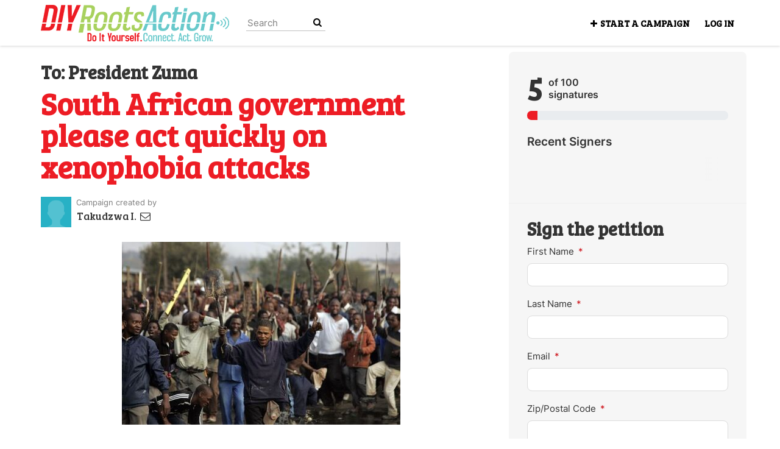

--- FILE ---
content_type: text/html; charset=utf-8
request_url: https://diy.rootsaction.org/petitions/south-african-government-please-act-quickly-on-xenophobia-attacks
body_size: 14510
content:
<!DOCTYPE html>
<html data-default-locale="en" dir="ltr" lang="en" prefix="og: http://ogp.me/ns# fb: http://ogp.me/ns/fb#">
<head>
<meta content="width=device-width, initial-scale=1.0" name="viewport">
<meta charset="utf-8">
<title>
South African government please act quickly on xenophobia attacks
|
RootsAction
</title>
<link rel="icon" type="image/vnd.microsoft.icon" href="https://static.controlshift.app/organisations/favicons/24/favicon.ico?1596055270" />
<link rel="apple-touch-icon" type="image/png" href="https://static.controlshift.app/organisations/touch_favicons/24/icon/RA_touch.png?1430417499" />

<link as="font" crossorigin="true" href="https://diy.rootsaction.org/assets/agra/agra-fe58de35ea251c39ece47a9dcc45685214f71d54aa06e9b6b622e5bc0c366d71.woff2" rel="preload" type="font/woff2">
<link rel="preconnect" href="https://fonts.gstatic.com/" crossorigin="true"><link rel="preload" href="https://fonts.googleapis.com/css2?family=Bree+Serif&amp;family=Nobile:ital,wght@0,700;1,700&amp;display=swap" as="style"><link rel="stylesheet" href="https://fonts.googleapis.com/css2?family=Bree+Serif&amp;family=Nobile:ital,wght@0,700;1,700&amp;display=swap" media="print" data-swap-on-load="true"><noscript><link href="https://fonts.googleapis.com/css2?family=Bree+Serif&amp;family=Nobile:ital,wght@0,700;1,700&amp;display=swap" rel="stylesheet" type="text/css"></noscript>

<style type="text/css">h1,h2{margin-top:0;margin-bottom:.5rem;font-family:&quot;Bree Serif&quot;,serif;font-weight:700;line-height:1.2;color:var(--bs-heading-color)}.d-none{display:none!important}@media screen and (max-width:767px){h1{margin-top:0;padding-top:0;font-size:2.25em;line-height:40px}h2{font-size:1.6em;line-height:26px}}:root{--bs-blue:#0d6efd;--bs-indigo:#6610f2;--bs-purple:#6f42c1;--bs-pink:#d63384;--bs-red:#dc3545;--bs-orange:#fd7e14;--bs-yellow:#ffc107;--bs-green:#198754;--bs-teal:#20c997;--bs-cyan:#0dcaf0;--bs-black:#000;--bs-white:#fff;--bs-gray:#6c757d;--bs-gray-dark:#343a40;--bs-gray-100:#f8f9fa;--bs-gray-200:#e9ecef;--bs-gray-300:#dee2e6;--bs-gray-400:#ced4da;--bs-gray-500:#adb5bd;--bs-gray-600:#6c757d;--bs-gray-700:#495057;--bs-gray-800:#343a40;--bs-gray-900:#212529;--bs-primary:#ED1C24;--bs-secondary:#ED1C24;--bs-success:#198754;--bs-info:#0dcaf0;--bs-warning:#ffc107;--bs-danger:#dc3545;--bs-light:#f8f9fa;--bs-dark:#212529;--bs-primary-dark:#CC0A12;--bs-medium-gray:#e2e2e2;--bs-primary-rgb:237,28,36;--bs-secondary-rgb:237,28,36;--bs-success-rgb:25,135,84;--bs-info-rgb:13,202,240;--bs-warning-rgb:255,193,7;--bs-danger-rgb:220,53,69;--bs-light-rgb:248,249,250;--bs-dark-rgb:33,37,41;--bs-primary-dark-rgb:204,10,18;--bs-medium-gray-rgb:226,226,226;--bs-primary-text-emphasis:#052c65;--bs-secondary-text-emphasis:#2b2f32;--bs-success-text-emphasis:#0a3622;--bs-info-text-emphasis:#055160;--bs-warning-text-emphasis:#664d03;--bs-danger-text-emphasis:#58151c;--bs-light-text-emphasis:#495057;--bs-dark-text-emphasis:#495057;--bs-primary-bg-subtle:#cfe2ff;--bs-secondary-bg-subtle:#e2e3e5;--bs-success-bg-subtle:#d1e7dd;--bs-info-bg-subtle:#cff4fc;--bs-warning-bg-subtle:#fff3cd;--bs-danger-bg-subtle:#f8d7da;--bs-light-bg-subtle:#fcfcfd;--bs-dark-bg-subtle:#ced4da;--bs-primary-border-subtle:#9ec5fe;--bs-secondary-border-subtle:#c4c8cb;--bs-success-border-subtle:#a3cfbb;--bs-info-border-subtle:#9eeaf9;--bs-warning-border-subtle:#ffe69c;--bs-danger-border-subtle:#f1aeb5;--bs-light-border-subtle:#e9ecef;--bs-dark-border-subtle:#adb5bd;--bs-white-rgb:255,255,255;--bs-black-rgb:0,0,0;--bs-font-sans-serif:system-ui,-apple-system,&quot;Segoe UI&quot;,Roboto,&quot;Helvetica Neue&quot;,&quot;Noto Sans&quot;,&quot;Liberation Sans&quot;,Arial,sans-serif,&quot;Apple Color Emoji&quot;,&quot;Segoe UI Emoji&quot;,&quot;Segoe UI Symbol&quot;,&quot;Noto Color Emoji&quot;;--bs-font-monospace:SFMono-Regular,Menlo,Monaco,Consolas,&quot;Liberation Mono&quot;,&quot;Courier New&quot;,monospace;--bs-gradient:linear-gradient(180deg, rgba(255, 255, 255, 0.15), rgba(255, 255, 255, 0));--bs-body-font-family:Inter,sans-serif;--bs-body-font-size:1.06rem;--bs-body-font-weight:400;--bs-body-line-height:1.5;--bs-body-color:#333;--bs-body-color-rgb:51,51,51;--bs-body-bg:#fff;--bs-body-bg-rgb:255,255,255;--bs-emphasis-color:#000;--bs-emphasis-color-rgb:0,0,0;--bs-secondary-color:rgba(51, 51, 51, 0.75);--bs-secondary-color-rgb:51,51,51;--bs-secondary-bg:#e9ecef;--bs-secondary-bg-rgb:233,236,239;--bs-tertiary-color:rgba(51, 51, 51, 0.5);--bs-tertiary-color-rgb:51,51,51;--bs-tertiary-bg:#f8f9fa;--bs-tertiary-bg-rgb:248,249,250;--bs-heading-color:#333;--bs-link-color:#237b7c;--bs-link-color-rgb:35,123,124;--bs-link-decoration:none;--bs-link-hover-color:#1c6263;--bs-link-hover-color-rgb:28,98,99;--bs-code-color:#d63384;--bs-highlight-color:#333;--bs-highlight-bg:#fff3cd;--bs-border-width:1px;--bs-border-style:solid;--bs-border-color:#ddd;--bs-border-color-translucent:rgba(0, 0, 0, 0.175);--bs-border-radius:0.375rem;--bs-border-radius-sm:0.25rem;--bs-border-radius-lg:0.5rem;--bs-border-radius-xl:1rem;--bs-border-radius-xxl:2rem;--bs-border-radius-2xl:var(--bs-border-radius-xxl);--bs-border-radius-pill:50rem;--bs-box-shadow:0 0.5rem 1rem rgba(0, 0, 0, 0.15);--bs-box-shadow-sm:0 0.125rem 0.25rem rgba(0, 0, 0, 0.075);--bs-box-shadow-lg:0 1rem 3rem rgba(0, 0, 0, 0.175);--bs-box-shadow-inset:inset 0 1px 2px rgba(0, 0, 0, 0.075);--bs-focus-ring-width:0.25rem;--bs-focus-ring-opacity:0.25;--bs-focus-ring-color:rgba(13, 110, 253, 0.25);--bs-form-valid-color:#198754;--bs-form-valid-border-color:#198754;--bs-form-invalid-color:#dc3545;--bs-form-invalid-border-color:#dc3545}.alert{--bs-alert-bg:transparent;--bs-alert-padding-x:1rem;--bs-alert-padding-y:1rem;--bs-alert-margin-bottom:1rem;--bs-alert-color:inherit;--bs-alert-border-color:transparent;--bs-alert-border:var(--bs-border-width) solid var(--bs-alert-border-color);--bs-alert-border-radius:var(--bs-border-radius);--bs-alert-link-color:inherit;position:relative;padding:var(--bs-alert-padding-y) var(--bs-alert-padding-x);margin-bottom:var(--bs-alert-margin-bottom);color:var(--bs-alert-color);background-color:var(--bs-alert-bg);border:var(--bs-alert-border);border-radius:var(--bs-alert-border-radius)}.alert-success{--bs-alert-color:var(--bs-success-text-emphasis);--bs-alert-bg:var(--bs-success-bg-subtle);--bs-alert-border-color:var(--bs-success-border-subtle);--bs-alert-link-color:var(--bs-success-text-emphasis)}.alert-danger{--bs-alert-color:var(--bs-danger-text-emphasis);--bs-alert-bg:var(--bs-danger-bg-subtle);--bs-alert-border-color:var(--bs-danger-border-subtle);--bs-alert-link-color:var(--bs-danger-text-emphasis)}.container{--bs-gutter-x:1.5rem;--bs-gutter-y:0;width:100%;padding-right:calc(var(--bs-gutter-x) * .5);padding-left:calc(var(--bs-gutter-x) * .5);margin-right:auto;margin-left:auto}@media (min-width:576px){.container{max-width:540px}}@media (min-width:768px){.container{max-width:720px}}@media (min-width:992px){.container{max-width:960px}}@media (min-width:1200px){.container{max-width:1140px}}:root{--bs-breakpoint-xs:0;--bs-breakpoint-sm:576px;--bs-breakpoint-md:768px;--bs-breakpoint-lg:992px;--bs-breakpoint-xl:1200px;--bs-breakpoint-xxl:1400px}.row{--bs-gutter-x:1.5rem;--bs-gutter-y:0;display:flex;flex-wrap:wrap;margin-top:calc(-1 * var(--bs-gutter-y));margin-right:calc(-.5 * var(--bs-gutter-x));margin-left:calc(-.5 * var(--bs-gutter-x))}.row&gt;*{flex-shrink:0;width:100%;max-width:100%;padding-right:calc(var(--bs-gutter-x) * .5);padding-left:calc(var(--bs-gutter-x) * .5);margin-top:var(--bs-gutter-y)}.col-12{flex:0 0 auto;width:100%}@media (min-width:768px){.col-md-4{flex:0 0 auto;width:33.33333333%}.col-md-8{flex:0 0 auto;width:66.66666667%}[dir=ltr] .offset-md-2{margin-left:16.66666667%}}.nav-link{display:block;padding:var(--bs-nav-link-padding-y) var(--bs-nav-link-padding-x);font-size:var(--bs-nav-link-font-size);font-weight:var(--bs-nav-link-font-weight);color:var(--bs-nav-link-color);background:0 0;border:0}.navbar{--bs-navbar-padding-x:0;--bs-navbar-padding-y:0.5rem;--bs-navbar-color:#000000;--bs-navbar-hover-color:#7d7d7d;--bs-navbar-disabled-color:rgba(var(--bs-emphasis-color-rgb), 0.3);--bs-navbar-active-color:#7d7d7d;--bs-navbar-brand-padding-y:0.30125rem;--bs-navbar-brand-margin-end:1rem;--bs-navbar-brand-font-size:1.325rem;--bs-navbar-brand-color:#7d7d7d;--bs-navbar-brand-hover-color:#7d7d7d;--bs-navbar-nav-link-padding-x:0.5rem;--bs-navbar-toggler-padding-y:0.25rem;--bs-navbar-toggler-padding-x:0.75rem;--bs-navbar-toggler-font-size:1.325rem;--bs-navbar-toggler-icon-bg:url(&quot;data:image/svg+xml,%3csvg xmlns=&#39;http://www.w3.org/2000/svg&#39; viewBox=&#39;0 0 30 30&#39;%3e%3cpath stroke=&#39;rgba%2851, 51, 51, 0.75%29&#39; stroke-linecap=&#39;round&#39; stroke-miterlimit=&#39;10&#39; stroke-width=&#39;2&#39; d=&#39;M4 7h22M4 15h22M4 23h22&#39;/%3e%3c/svg%3e&quot;);--bs-navbar-toggler-border-color:#ddd;--bs-navbar-toggler-border-radius:8px;--bs-navbar-toggler-focus-width:0.25rem;position:relative;display:flex;flex-wrap:wrap;align-items:center;justify-content:space-between;padding:var(--bs-navbar-padding-y) var(--bs-navbar-padding-x)}.navbar&gt;.container{display:flex;flex-wrap:inherit;align-items:center;justify-content:space-between}.navbar-brand{padding-top:var(--bs-navbar-brand-padding-y);padding-bottom:var(--bs-navbar-brand-padding-y);font-size:var(--bs-navbar-brand-font-size);color:var(--bs-navbar-brand-color);white-space:nowrap}[dir=ltr] .navbar-brand{margin-right:var(--bs-navbar-brand-margin-end)}.navbar-nav{--bs-nav-link-padding-x:0;--bs-nav-link-padding-y:0.5rem;--bs-nav-link-font-weight: ;--bs-nav-link-color:var(--bs-navbar-color);--bs-nav-link-hover-color:var(--bs-navbar-hover-color);--bs-nav-link-disabled-color:var(--bs-navbar-disabled-color);display:flex;flex-direction:column;margin-bottom:0;list-style:none}[dir=ltr] .navbar-nav{padding-left:0}.navbar-collapse{flex-basis:100%;flex-grow:1;align-items:center}.navbar-toggler{padding:var(--bs-navbar-toggler-padding-y) var(--bs-navbar-toggler-padding-x);font-size:var(--bs-navbar-toggler-font-size);line-height:1;color:var(--bs-navbar-color);background-color:transparent;border:var(--bs-border-width) solid var(--bs-navbar-toggler-border-color);border-radius:var(--bs-navbar-toggler-border-radius)}@media (min-width:768px){.navbar-expand-md{flex-wrap:nowrap;justify-content:flex-start}.navbar-expand-md .navbar-nav{flex-direction:row}.navbar-expand-md .navbar-nav .nav-link{padding-right:var(--bs-navbar-nav-link-padding-x);padding-left:var(--bs-navbar-nav-link-padding-x)}.navbar-expand-md .navbar-collapse{display:flex!important;flex-basis:auto}.navbar-expand-md .navbar-toggler{display:none}}*,::after,::before{box-sizing:border-box}@media (prefers-reduced-motion:no-preference){:root{scroll-behavior:smooth}}body{margin:0;font-family:var(--bs-body-font-family);font-size:var(--bs-body-font-size);font-weight:var(--bs-body-font-weight);line-height:var(--bs-body-line-height);color:var(--bs-body-color);text-align:var(--bs-body-text-align);background-color:var(--bs-body-bg);-webkit-text-size-adjust:100%}h1,h2,h3{margin-top:0;margin-bottom:.5rem;font-family:&quot;Bree Serif&quot;,serif;font-weight:700;line-height:1.2;color:var(--bs-heading-color)}h1{font-size:calc(1.4375rem + 2.25vw)}@media (min-width:1200px){h1{font-size:3.125rem}}h2{font-size:calc(1.3125rem + .75vw)}@media (min-width:1200px){h2{font-size:1.875rem}}h3{font-size:1.1875rem}[dir=ltr] ul{padding-left:2rem}ul{margin-top:0;margin-bottom:1rem}a{color:rgba(var(--bs-link-color-rgb),var(--bs-link-opacity,1));text-decoration:none}img{vertical-align:middle}button{border-radius:0}button,input{margin:0;font-family:inherit;font-size:inherit;line-height:inherit}button{text-transform:none}[type=button],button{-webkit-appearance:button}::-moz-focus-inner{padding:0;border-style:none}::-webkit-datetime-edit-day-field,::-webkit-datetime-edit-fields-wrapper,::-webkit-datetime-edit-hour-field,::-webkit-datetime-edit-minute,::-webkit-datetime-edit-month-field,::-webkit-datetime-edit-text,::-webkit-datetime-edit-year-field{padding:0}::-webkit-inner-spin-button{height:auto}[type=search]{-webkit-appearance:textfield;outline-offset:-2px}::-webkit-search-decoration{-webkit-appearance:none}::-webkit-color-swatch-wrapper{padding:0}::file-selector-button{font:inherit;-webkit-appearance:button}.collapse:not(.show){display:none}.d-block{display:block!important}.d-flex{display:flex!important}.w-100{width:100%!important}.h-100{height:100%!important}.flex-row{flex-direction:row!important}.flex-wrap{flex-wrap:wrap!important}.justify-content-between{justify-content:space-between!important}.align-items-center{align-items:center!important}.mx-0{margin-right:0!important;margin-left:0!important}.my-2{margin-top:.5rem!important;margin-bottom:.5rem!important}.mt-2{margin-top:.5rem!important}.mt-3{margin-top:1rem!important}.mt-4{margin-top:1.5rem!important}.mb-3{margin-bottom:1rem!important}.mb-4{margin-bottom:1.5rem!important}[dir=ltr] .ms-auto{margin-left:auto!important}.p-0{padding:0!important}.px-0{padding-right:0!important;padding-left:0!important}.py-0{padding-top:0!important;padding-bottom:0!important}[dir=ltr] .text-start{text-align:left!important}[class^=icon-]:before{font-family:agra;font-style:normal;font-weight:400;speak:never;display:inline-block;text-decoration:inherit;width:1em;margin-right:.2em;text-align:center;font-variant:normal;text-transform:none;line-height:1em;margin-left:.2em;-webkit-font-smoothing:antialiased;-moz-osx-font-smoothing:grayscale}.icon-search:before{content:&#39;\e803&#39;}.icon-plus:before{content:&#39;\e804&#39;}.icon-bluesky:before{content:&#39;\e827&#39;}.icon-x-twitter:before{content:&#39;\e828&#39;}.icon-facebook:before{content:&#39;\f09a&#39;}.icon-menu:before{content:&#39;\f0c9&#39;}h1{line-height:52px;color:#ed1c24;text-align:center;padding-top:15px}h2{line-height:34px}h3{font-family:Inter,sans-serif;font-weight:700;font-size:19px;line-height:24px;margin-top:50px;margin-bottom:40px}.what .trix-content{line-height:28px;margin:0 0 20px}.intro-copy .trix-content{font-size:19px;line-height:26px;color:#757575}body{background-color:#fff}@media (min-width:576px){.container{max-width:unset}}@media (min-width:768px){.d-md-none{display:none!important}.container{max-width:750px}}@media (min-width:992px){.d-lg-block{display:block!important}.align-items-lg-center{align-items:center!important}.container{max-width:970px}}@media (min-width:1200px){.container{max-width:1170px}}:root{--accent-color:#ED1C24;--text-on-accent-color:#000;--secondary-accent-color:#ED1C24;--text-on-secondary-accent-color:#000;--carousel-accent-color:#E3132E;--carousel-background:url(/assets/bg-stripe-black-30dfde3b2573f9941e0f4add23edb0f96f8c993d44b6d9a211ca286d04d645a0.png);--carousel-background-opacity:0.8;--carousel-control-color:#898989;--carousel-control-hover-color:#fff;--carousel-list-item-desc-box-background-color:#000;--carousel-list-item-desc-box-background-opacity:0.8;--carousel-why-color:#fff}.main-content{padding-top:10px;padding-bottom:20px}.main-content&gt;.container{min-height:800px}.centered-image{text-align:center}.centered-image img{max-width:100%;width:auto;max-height:300px}@media screen and (min-width:768px){[dir=ltr] .main-column{padding-right:45px}}@media screen and (max-width:767px){h1{margin-top:0;padding-top:0;font-size:2.25em;line-height:40px}h2{font-size:1.6em;line-height:26px}h3{font-size:1.35em}.sidebar{padding-left:0;padding-right:0}}.skip-main{position:absolute;top:auto;width:1px;height:1px;overflow:hidden;z-index:-999}[dir=ltr] .skip-main{left:auto}.footer a{color:#fff}.footer a:not(:first-child)::before{content:&#39;&#39;;padding:16px}.footer a.social-media-icon{margin:0;color:#fff}.campaign-image-wrapper{position:relative}.navbar{min-height:75px;box-shadow:0 1px 4px rgba(51,51,51,.2);border:1px solid transparent;border-radius:0;margin-bottom:0;background-color:#fff;font-size:.85em;z-index:2}.navbar a.nav-link{font:bold 100% &quot;Bree Serif&quot;,serif;color:#000;text-transform:uppercase;display:inline-block;line-height:28px;text-decoration:none;padding:0 5px}[dir=ltr] .navbar .logo-container{margin-left:10px}.navbar .logo-container .logo{max-height:75px}.navbar .navbar-nav{align-items:center}.navbar .navbar-nav&gt;li&gt;a{position:relative;padding:11px 5px 10px;display:inline-block}[dir=ltr] .navbar .navbar-nav&gt;li&gt;a{margin-left:8px}@media screen and (max-width:767px){.navbar .navbar-content{min-height:75px;width:100%}.navbar .navbar-search{display:inline-block;width:90%;vertical-align:middle;margin:8px 0}.navbar .navbar-search .search-button{top:5px;background:no-repeat;border:none;overflow:hidden;outline:0}.navbar .navbar-search .search-query{display:block;width:100%;height:34px;padding:6px 12px;font-size:14px;line-height:1.42857143;color:#555;background-color:#fff;background-image:none;border:1px solid #ccc;border-radius:4px}[dir=ltr] .navbar .nav-item{margin-right:auto}}@media screen and (max-width:991px){.navbar .logo-container .logo{max-width:180px}}.search-box{position:relative}.search-box .search-button{position:absolute}.navbar-search{width:130px;height:24px;font-size:15px}[dir=ltr] .navbar-search{margin-left:30px}.navbar-search .search-button{background:no-repeat;border:none;overflow:hidden;outline:0;top:0;padding:0;width:26px}[dir=ltr] .navbar-search .search-button{right:0}.navbar-search .search-button i{color:#000}.navbar-search .search-query{width:130px;color:rgba(0,0,0,.5);background-color:#fff;border:none;border-bottom:1px solid rgba(0,0,0,.25)}[dir=ltr] .navbar-search .search-query{float:left;padding-right:15px}.navbar-search .search-query::-moz-placeholder{color:rgba(0,0,0,.5)}a.social-media-icon{text-decoration:none;color:#333;margin:5px}.body-view-show .petition-content{overflow-wrap:break-word}.navbar .logo{margin:2px 0}[dir=ltr] .navbar .navbar-search{margin-left:12px}@media screen and (max-width:767px){.navbar{min-height:30px}.navbar .logo{display:none}.navbar .logo-mobile{width:197px;height:30px;background-image:url(/assets/organisations/rootsaction/logo_mobile-e80be1adc7a2db7e25f55d3b930e2ea997d5261a73465cf2bfbd5b67d6ae2268.png);background-repeat:no-repeat}.navbar .navbar-nav{line-height:30px}}.footer .ra-separator{width:7px;height:16px;display:inline-block;background-image:url(/assets/organisations/rootsaction/fm-div-1b00bb60e955ee889f038d5f6c60c6f242d8665e55f9daea4cd4035e45e114be.png)}.footer .inline-link-list{margin-top:20px;margin-bottom:20px}.footer a{font-size:16px;text-decoration:none;font-family:Nobile,Helvetica,Arial,sans-serif}</style>
<link rel="preload" href="https://diy.rootsaction.org/assets/organisations/rootsaction/application_phoenix-8e4ac01058b1626a0f08dee2a4815d02fff1f62f794bc143c9ef4753ad716a15.css" as="style"><link rel="stylesheet" href="https://diy.rootsaction.org/assets/organisations/rootsaction/application_phoenix-8e4ac01058b1626a0f08dee2a4815d02fff1f62f794bc143c9ef4753ad716a15.css" media="print" data-swap-on-load="true"><noscript><link href="https://diy.rootsaction.org/assets/organisations/rootsaction/application_phoenix-8e4ac01058b1626a0f08dee2a4815d02fff1f62f794bc143c9ef4753ad716a15.css" rel="stylesheet" type="text/css"></noscript>

<script nonce="8e2509ecb2d9e46eebd345e6e322ff52">
//<![CDATA[
window.__webpack_public_path__ = '/packs/';
window.Agra = window.Agra || {};
window.Agra.Configuration = {"activeStorageDirectUploadsPath":"/rails/active_storage/direct_uploads","awsRegion":"us-east-1","defaultTimeZone":"America/New_York","disableAnimations":false,"disablePublicEventCreation":false,"embedly":{"allowedProviders":null,"disabled":false,"privacyMode":false,"placeholderImageUrl":null},"errorReporting":{"rollbar":{"enabled":false},"appsignal":{"enabled":false}},"externalImagesEnabled":true,"geoipHostname":"geoip.controlshift.app","googleFontsApiKey":"AIzaSyDD9MJEarAI8E0vUfg8l4HJwOJD39KLu6E","organisationCountry":"","organisationName":"RootsAction","organisationPreferredLocale":"en","showTimeMeridian":true,"stubGoogleMaps":false,"tokyoUrlBase":"https://diy.rootsaction.org","botProtection":{"kind":"recaptcha","siteKey":"6LejsPcbAAAAAHAc42R1f85gnx0ezBW5_02SaCUR"},"locationSearchBias":{"boundaryBox":{},"center":null,"country":null},"mapTilesProvider":{"kind":"aws_location_service","clientApiToken":"v1.public.[base64].ZWU0ZWIzMTktMWRhNi00Mzg0LTllMzYtNzlmMDU3MjRmYTkx"},"sendTrackingEventsTo":[]};

//]]>
</script>
<script src="/packs/js/runtime-480956f1c52c8785f31e.js" defer="defer"></script>
<script src="/packs/js/4499-a893bc4b72cc14692feb.js" defer="defer"></script>
<script src="/packs/js/889-6deed705994d05114616.js" defer="defer"></script>
<script src="/packs/js/9741-c425083a3f01812f3f68.js" defer="defer"></script>
<script src="/packs/js/phoenix-efa7d50a82ce7d5a63a9.js" defer="defer"></script>
<link rel="stylesheet" href="https://diy.rootsaction.org/packs/css/phoenix-8cfed123.css" />
<meta content="739138456119280" property="fb:app_id">
<script src="https://www.google.com/recaptcha/api.js?render=6LejsPcbAAAAAHAc42R1f85gnx0ezBW5_02SaCUR" defer="defer"></script>
<meta name="csrf-param" content="authenticity_token" />
<meta name="csrf-token" content="fPYM8LoJZlvN52s-_bxJmoRDfZJJn7cYyIICT7aBwoVoUAtJDoTli6Q6HcvnAvEn_B2unphh-zhlEwNk4g68aQ" />



<link href='https://diy.rootsaction.org/petitions/south-african-government-please-act-quickly-on-xenophobia-attacks' rel='canonical'>
<meta content='article' property='og:type'>
<meta content='South African government please act quickly on xenophobia attacks' property='og:title'>
<meta content='https://diy.rootsaction.org/petitions/south-african-government-please-act-quickly-on-xenophobia-attacks' property='og:url'>
<meta content='Reluctance to act on the xenophobia attacks by the South African government will result to straining of relations with other fellow African countries like Zimbabwe, Nigeria, Ethiopia and others.' property='og:description'>
<meta content='https://images.controlshift.app/rails/active_storage/representations/proxy/eyJfcmFpbHMiOnsiZGF0YSI6MjE3OTMsInB1ciI6ImJsb2JfaWQifX0=--dbc5ccd6b9e7bc87cea952264bc1867e43e9a2c0/eyJfcmFpbHMiOnsiZGF0YSI6eyJmb3JtYXQiOiJqcGciLCJzdHJpcCI6dHJ1ZSwicmVzaXplX3RvX2ZpdCI6WzEwMjQsNTEyXX0sInB1ciI6InZhcmlhdGlvbiJ9fQ==--2cb192ad8affe4eaa156c50800ecc00cefb4d200/SAFRICA-XENOPHOBIA.jpg' property='og:image'>
<meta content='RootsAction' property='og:site_name'>
<meta content='https://www.facebook.com/RootsAction' property='article:publisher'>
<meta content='739138456119280' property='fb:app_id'>

<meta content='summary_large_image' name='twitter:card'>
<meta content='Roots_Action' name='twitter:site'>
<meta content='South African government please act quickly on xenophobia attacks' name='twitter:title'>
<meta content='Reluctance to act on the xenophobia attacks by the South African government will result to straining of relations with other fellow African countries like Zimbabwe, Nigeria, Ethiopia and others.' name='twitter:description'>
<meta content='https://images.controlshift.app/rails/active_storage/representations/proxy/eyJfcmFpbHMiOnsiZGF0YSI6MjE3OTMsInB1ciI6ImJsb2JfaWQifX0=--dbc5ccd6b9e7bc87cea952264bc1867e43e9a2c0/eyJfcmFpbHMiOnsiZGF0YSI6eyJmb3JtYXQiOiJqcGciLCJzdHJpcCI6dHJ1ZSwicmVzaXplX3RvX2ZpdCI6WzEwMjQsNTEyXX0sInB1ciI6InZhcmlhdGlvbiJ9fQ==--2cb192ad8affe4eaa156c50800ecc00cefb4d200/SAFRICA-XENOPHOBIA.jpg' name='twitter:image'>

<meta content="" name="twitter:image:alt">
<meta class="script-loader" data-script-name="petitionShow">

</head>
<body class="body-view-show " data-bs-no-jquery>
<a class="skip-main" href="#main-content">Skip to main content</a>

<div class="main">
<div class="navbar navbar-light navbar-expand-md py-0" id="header">
<div class="container">
<div class="navbar-content d-flex justify-content-between align-items-center">
<div class="navbar-brand py-0">
<div class="logo-container w-100 mx-0">
<a class="nav-link d-flex flex-wrap align-items-center px-0" href="https://diy.rootsaction.org/" id="header-logo-href">
<img alt="RootsAction" class="logo" src="https://static.controlshift.app/organisation_logos/logos/57/logo-c351f42f8c91aa988d5b7af2f5d384a1.png?1431610831" />
<div class="logo-mobile"></div>
</a>
</div>

</div>
<button aria-controls="header-nav-action-links" aria-expanded="false" aria-label="Toggle navigation" class="navbar-toggler collapsed" data-bs-target="#header-nav-action-links" data-bs-toggle="collapse" id="header-nav-toggle" type="button">
<i class="icon-menu"></i>
</button>
</div>
<div class="collapse navbar-collapse" id="header-nav-action-links">
<form action="/petitions/search" class="filter search-box search-box-mini navbar-search d-md-none d-lg-block" id="header-search-form" method="GET" role="search">
<input aria-label="Search" class="search-query" name="query" placeholder="Search" type="search">
<button aria-label="Search Submit" class="search-button" id="search-campaign">
<i class="icon-search"></i>
</button>
</form>

<ul class="navbar-nav ms-auto">

<li class='nav-item'>
<a id="nav-start-petition" class="icon-plus nav-link" href="/petition/start?source=header">Start a Campaign</a>
</li>

<li id="login-link" class="nav-item"><a class="login nav-link" id="nav-login" href="/users/sign_in">Log in</a></li>

</ul>
</div>
</div>
</div>



<div class="main-content" id="main-content">
<div class="container">
<div class="row" id="alerts">
<div class="col-md-8 offset-md-2">
<div class="client-side-alerts">
<div class="alert alert-success" role="alert" style="display: none;">
<span></span>
</div>
<div class="alert alert-danger" role="alert" style="display: none;">
<span></span>
</div>
</div>





</div>
</div>
<div class="row">
<div class="col-12 col-md-8 main-column">
<div class="petition-content">
<h2 class="who mt-3">
<span id="petition-who-to">
To:
</span>
President Zuma
</h2>

<h1 class="mt-2 p-0 text-start">South African government please act quickly on xenophobia attacks</h1>
<div class="d-flex flex-row flex-wrap justify-content-between align-items-lg-center mt-4 mb-3">
<div class="vue-component-loader" data-component-name="campaignCreatorBlock" data-props="{&quot;label&quot;:&quot;Campaign created by&quot;,&quot;campaignerContactable&quot;:true,&quot;creatorDisplayName&quot;:&quot;Takudzwa I.&quot;,&quot;profileImage&quot;:{&quot;isDefault&quot;:false,&quot;suppressInitials&quot;:false,&quot;url&quot;:&quot;/assets/light_blue_member-5634a677d133dffa3a6675cd8317198d61a7b2e5e0ee72516b92cda4b9ac9fb4.png&quot;,&quot;initials&quot;:&quot;TI&quot;},&quot;contactPath&quot;:&quot;/petitions/south-african-government-please-act-quickly-on-xenophobia-attacks/contacts&quot;,&quot;dataProcessingConsent&quot;:{&quot;enabled&quot;:false},&quot;currentUser&quot;:null}"><div class="vue-component"></div></div>

</div>
<div class="mb-4" id="sign-progress-bar-wrapper"></div>
<div class="campaign-image-wrapper">
<div class='my-2 centered-image uploaded-image'>
<div class='campaign-image'>
<img src="https://images.controlshift.app/rails/active_storage/representations/proxy/eyJfcmFpbHMiOnsiZGF0YSI6MjE3OTMsInB1ciI6ImJsb2JfaWQifX0=--dbc5ccd6b9e7bc87cea952264bc1867e43e9a2c0/eyJfcmFpbHMiOnsiZGF0YSI6eyJmb3JtYXQiOiJqcGciLCJzdHJpcCI6dHJ1ZSwicmVzaXplX3RvX2ZpdCI6WzcyNSwzMDBdfSwicHVyIjoidmFyaWF0aW9uIn19--05a588c1e142679bab22bb471238ab7a02053981/SAFRICA-XENOPHOBIA.jpg" />
</div>
</div>
</div>
<div class="campaign-text embedly">
<h3 class="what-heading">Petition Text</h3>
<div class="intro-copy what"><div class="trix-content">
  South African government has to stop xenophobic attacks on foreigners and bring to justice the culprits behind it.
</div>
</div>

<h3 class="why-heading">Why is this important?</h3>
<div class="why"><div class="trix-content">
  Reluctance to act on the xenophobia attacks by the South African government will result to straining of relations with other fellow African countries like Zimbabwe, Nigeria, Ethiopia and others.
</div>
</div>
</div>

</div>
</div>
<div class="col-12 col-md-4 sidebar petition-content p-0">
<div class="vue-component-loader h-100" data-component-name="petitionSign" data-props="{}" data-store-data="{&quot;petition&quot;:{&quot;slug&quot;:&quot;south-african-government-please-act-quickly-on-xenophobia-attacks&quot;,&quot;signatureFormHidden&quot;:false,&quot;signersWriteToDecisionMaker&quot;:false,&quot;successful&quot;:false,&quot;progressBarHidden&quot;:false,&quot;sharingAllowed&quot;:true},&quot;sharing&quot;:{&quot;channels&quot;:[{&quot;kind&quot;:&quot;facebook&quot;,&quot;medium&quot;:&quot;facebook&quot;,&quot;mobileOnly&quot;:false,&quot;utmSource&quot;:&quot;facebook&quot;},{&quot;kind&quot;:&quot;bluesky&quot;,&quot;medium&quot;:&quot;bluesky&quot;,&quot;mobileOnly&quot;:false,&quot;utmSource&quot;:&quot;bluesky&quot;,&quot;orgHandle&quot;:&quot;rootsaction.org&quot;},{&quot;kind&quot;:&quot;twitter&quot;,&quot;medium&quot;:&quot;twitter&quot;,&quot;mobileOnly&quot;:false,&quot;utmSource&quot;:&quot;twitter&quot;,&quot;orgHandle&quot;:&quot;Roots_Action&quot;},{&quot;kind&quot;:&quot;email&quot;,&quot;medium&quot;:&quot;email&quot;,&quot;mobileOnly&quot;:false,&quot;utmSource&quot;:&quot;email&quot;}],&quot;rawlink&quot;:{&quot;url&quot;:&quot;https://diy.rootsaction.org/petitions/south-african-government-please-act-quickly-on-xenophobia-attacks?source=rawlink\u0026utm_source=rawlink&quot;,&quot;shareClicksPath&quot;:&quot;/petitions/south-african-government-please-act-quickly-on-xenophobia-attacks/share_clicks&quot;,&quot;entityType&quot;:&quot;Petition&quot;,&quot;entitySlug&quot;:&quot;south-african-government-please-act-quickly-on-xenophobia-attacks&quot;},&quot;facebook&quot;:{&quot;slug&quot;:&quot;south-african-government-please-act-quickly-on-xenophobia-attacks&quot;,&quot;share_clicks_path&quot;:&quot;/petitions/south-african-government-please-act-quickly-on-xenophobia-attacks/share_clicks?medium=facebook&quot;,&quot;share_click_token&quot;:null,&quot;entity_type&quot;:&quot;Petition&quot;,&quot;entity_slug&quot;:&quot;south-african-government-please-act-quickly-on-xenophobia-attacks&quot;,&quot;href&quot;:&quot;https://www.facebook.com/sharer/sharer.php?u=https%3A%2F%2Fdiy.rootsaction.org%2Fpetitions%2Fsouth-african-government-please-act-quickly-on-xenophobia-attacks%3Fsource%3Dfacebook%26time%3D1718396302%26utm_source%3Dfacebook&quot;},&quot;bluesky&quot;:{&quot;slug&quot;:&quot;south-african-government-please-act-quickly-on-xenophobia-attacks&quot;,&quot;share_clicks_path&quot;:&quot;/petitions/south-african-government-please-act-quickly-on-xenophobia-attacks/share_clicks?medium=bluesky&quot;,&quot;share_click_token&quot;:null,&quot;entity_type&quot;:&quot;Petition&quot;,&quot;entity_slug&quot;:&quot;south-african-government-please-act-quickly-on-xenophobia-attacks&quot;,&quot;share_text&quot;:&quot;This cause is close to my heart - please sign:&quot;,&quot;share_url&quot;:&quot;https://diy.rootsaction.org/petitions/south-african-government-please-act-quickly-on-xenophobia-attacks?source=bluesky\u0026utm_source=bluesky&quot;,&quot;org_handle&quot;:&quot;rootsaction.org&quot;},&quot;twitter&quot;:{&quot;slug&quot;:&quot;south-african-government-please-act-quickly-on-xenophobia-attacks&quot;,&quot;share_clicks_path&quot;:&quot;/petitions/south-african-government-please-act-quickly-on-xenophobia-attacks/share_clicks?medium=twitter&quot;,&quot;share_click_token&quot;:null,&quot;entity_type&quot;:&quot;Petition&quot;,&quot;entity_slug&quot;:&quot;south-african-government-please-act-quickly-on-xenophobia-attacks&quot;,&quot;href&quot;:&quot;https://twitter.com/intent/tweet?url=https%3A%2F%2Fdiy.rootsaction.org%2Fpetitions%2Fsouth-african-government-please-act-quickly-on-xenophobia-attacks%3Fsource%3Dtwitter%26utm_source%3Dtwitter\u0026via=Roots_Action\u0026related=Roots_Action%3AFor%20more%20important%20campaigns\u0026text=This%20cause%20is%20close%20to%20my%20heart%20-%20please%20sign%3A\u0026lang=en&quot;},&quot;email&quot;:{&quot;slug&quot;:&quot;south-african-government-please-act-quickly-on-xenophobia-attacks&quot;,&quot;share_clicks_path&quot;:&quot;/petitions/south-african-government-please-act-quickly-on-xenophobia-attacks/share_clicks?medium=email&quot;,&quot;share_click_token&quot;:null,&quot;entity_type&quot;:&quot;Petition&quot;,&quot;entity_slug&quot;:&quot;south-african-government-please-act-quickly-on-xenophobia-attacks&quot;,&quot;href&quot;:&quot;https://diy.rootsaction.org/petitions/south-african-government-please-act-quickly-on-xenophobia-attacks&quot;,&quot;email_share_data_href&quot;:&quot;/petitions/south-african-government-please-act-quickly-on-xenophobia-attacks/share_emails/new&quot;},&quot;web_share_api&quot;:{&quot;slug&quot;:&quot;south-african-government-please-act-quickly-on-xenophobia-attacks&quot;,&quot;share_clicks_path&quot;:&quot;/petitions/south-african-government-please-act-quickly-on-xenophobia-attacks/share_clicks?medium=web_share_api&quot;,&quot;share_click_token&quot;:null,&quot;entity_type&quot;:&quot;Petition&quot;,&quot;entity_slug&quot;:&quot;south-african-government-please-act-quickly-on-xenophobia-attacks&quot;,&quot;button_label&quot;:&quot;Share Anywhere&quot;,&quot;share_text&quot;:&quot;This cause is close to my heart - please sign:&quot;,&quot;share_url&quot;:&quot;https://diy.rootsaction.org/petitions/south-african-government-please-act-quickly-on-xenophobia-attacks?source=web_share_api\u0026utm_source=web_share_api&quot;}},&quot;signTitle&quot;:&quot;Sign the petition&quot;,&quot;createActionUrl&quot;:&quot;/petitions/south-african-government-please-act-quickly-on-xenophobia-attacks/signatures&quot;,&quot;oneClickFromContext&quot;:false,&quot;action&quot;:{&quot;email&quot;:null,&quot;country&quot;:null,&quot;firstName&quot;:null,&quot;lastName&quot;:null,&quot;phoneNumber&quot;:null,&quot;postcode&quot;:null,&quot;additionalFields&quot;:{}},&quot;tryOneClickFromCrm&quot;:false,&quot;globalSubscriptionCheck&quot;:{&quot;enabled&quot;:false},&quot;fields&quot;:[{&quot;name&quot;:&quot;firstName&quot;,&quot;label&quot;:&quot;First Name&quot;,&quot;suppressForOneClick&quot;:true,&quot;validations&quot;:{&quot;required&quot;:true,&quot;maxLength&quot;:50}},{&quot;name&quot;:&quot;lastName&quot;,&quot;label&quot;:&quot;Last Name&quot;,&quot;suppressForOneClick&quot;:true,&quot;validations&quot;:{&quot;required&quot;:true,&quot;maxLength&quot;:50}},{&quot;name&quot;:&quot;email&quot;,&quot;label&quot;:&quot;Email&quot;,&quot;suppressForOneClick&quot;:true,&quot;validations&quot;:{&quot;required&quot;:true,&quot;maxLength&quot;:254}},{&quot;name&quot;:&quot;postcode&quot;,&quot;label&quot;:&quot;Zip/Postal Code&quot;,&quot;suppressForOneClick&quot;:true,&quot;validations&quot;:{&quot;required&quot;:true,&quot;maxLength&quot;:15}},{&quot;name&quot;:&quot;country&quot;,&quot;label&quot;:&quot;Country&quot;,&quot;options&quot;:[[&quot;Afghanistan&quot;,&quot;AF&quot;],[&quot;Albania&quot;,&quot;AL&quot;],[&quot;Algeria&quot;,&quot;DZ&quot;],[&quot;American Samoa&quot;,&quot;AS&quot;],[&quot;Andorra&quot;,&quot;AD&quot;],[&quot;Angola&quot;,&quot;AO&quot;],[&quot;Anguilla&quot;,&quot;AI&quot;],[&quot;Antarctica&quot;,&quot;AQ&quot;],[&quot;Antigua and Barbuda&quot;,&quot;AG&quot;],[&quot;Argentina&quot;,&quot;AR&quot;],[&quot;Armenia&quot;,&quot;AM&quot;],[&quot;Aruba&quot;,&quot;AW&quot;],[&quot;Australia&quot;,&quot;AU&quot;],[&quot;Austria&quot;,&quot;AT&quot;],[&quot;Azerbaijan&quot;,&quot;AZ&quot;],[&quot;Bahamas&quot;,&quot;BS&quot;],[&quot;Bahrain&quot;,&quot;BH&quot;],[&quot;Bangladesh&quot;,&quot;BD&quot;],[&quot;Barbados&quot;,&quot;BB&quot;],[&quot;Belarus&quot;,&quot;BY&quot;],[&quot;Belgium&quot;,&quot;BE&quot;],[&quot;Belize&quot;,&quot;BZ&quot;],[&quot;Benin&quot;,&quot;BJ&quot;],[&quot;Bermuda&quot;,&quot;BM&quot;],[&quot;Bhutan&quot;,&quot;BT&quot;],[&quot;Bolivia&quot;,&quot;BO&quot;],[&quot;Bonaire, Sint Eustatius and Saba&quot;,&quot;BQ&quot;],[&quot;Bosnia and Herzegovina&quot;,&quot;BA&quot;],[&quot;Botswana&quot;,&quot;BW&quot;],[&quot;Bouvet Island&quot;,&quot;BV&quot;],[&quot;Brazil&quot;,&quot;BR&quot;],[&quot;British Indian Ocean Territory&quot;,&quot;IO&quot;],[&quot;Brunei Darussalam&quot;,&quot;BN&quot;],[&quot;Bulgaria&quot;,&quot;BG&quot;],[&quot;Burkina Faso&quot;,&quot;BF&quot;],[&quot;Burundi&quot;,&quot;BI&quot;],[&quot;Cabo Verde&quot;,&quot;CV&quot;],[&quot;Cambodia&quot;,&quot;KH&quot;],[&quot;Cameroon&quot;,&quot;CM&quot;],[&quot;Canada&quot;,&quot;CA&quot;],[&quot;Cayman Islands&quot;,&quot;KY&quot;],[&quot;Central African Republic&quot;,&quot;CF&quot;],[&quot;Chad&quot;,&quot;TD&quot;],[&quot;Chile&quot;,&quot;CL&quot;],[&quot;China&quot;,&quot;CN&quot;],[&quot;Christmas Island&quot;,&quot;CX&quot;],[&quot;Cocos (Keeling) Islands&quot;,&quot;CC&quot;],[&quot;Colombia&quot;,&quot;CO&quot;],[&quot;Comoros&quot;,&quot;KM&quot;],[&quot;Congo&quot;,&quot;CG&quot;],[&quot;Congo, The Democratic Republic of the&quot;,&quot;CD&quot;],[&quot;Cook Islands&quot;,&quot;CK&quot;],[&quot;Costa Rica&quot;,&quot;CR&quot;],[&quot;Croatia&quot;,&quot;HR&quot;],[&quot;Cuba&quot;,&quot;CU&quot;],[&quot;Curaçao&quot;,&quot;CW&quot;],[&quot;Cyprus&quot;,&quot;CY&quot;],[&quot;Czechia&quot;,&quot;CZ&quot;],[&quot;Côte d&#39;Ivoire&quot;,&quot;CI&quot;],[&quot;Denmark&quot;,&quot;DK&quot;],[&quot;Djibouti&quot;,&quot;DJ&quot;],[&quot;Dominica&quot;,&quot;DM&quot;],[&quot;Dominican Republic&quot;,&quot;DO&quot;],[&quot;Ecuador&quot;,&quot;EC&quot;],[&quot;Egypt&quot;,&quot;EG&quot;],[&quot;El Salvador&quot;,&quot;SV&quot;],[&quot;Equatorial Guinea&quot;,&quot;GQ&quot;],[&quot;Eritrea&quot;,&quot;ER&quot;],[&quot;Estonia&quot;,&quot;EE&quot;],[&quot;Eswatini&quot;,&quot;SZ&quot;],[&quot;Ethiopia&quot;,&quot;ET&quot;],[&quot;Falkland Islands (Malvinas)&quot;,&quot;FK&quot;],[&quot;Faroe Islands&quot;,&quot;FO&quot;],[&quot;Fiji&quot;,&quot;FJ&quot;],[&quot;Finland&quot;,&quot;FI&quot;],[&quot;France&quot;,&quot;FR&quot;],[&quot;French Guiana&quot;,&quot;GF&quot;],[&quot;French Polynesia&quot;,&quot;PF&quot;],[&quot;French Southern Territories&quot;,&quot;TF&quot;],[&quot;Gabon&quot;,&quot;GA&quot;],[&quot;Gambia&quot;,&quot;GM&quot;],[&quot;Georgia&quot;,&quot;GE&quot;],[&quot;Germany&quot;,&quot;DE&quot;],[&quot;Ghana&quot;,&quot;GH&quot;],[&quot;Gibraltar&quot;,&quot;GI&quot;],[&quot;Greece&quot;,&quot;GR&quot;],[&quot;Greenland&quot;,&quot;GL&quot;],[&quot;Grenada&quot;,&quot;GD&quot;],[&quot;Guadeloupe&quot;,&quot;GP&quot;],[&quot;Guam&quot;,&quot;GU&quot;],[&quot;Guatemala&quot;,&quot;GT&quot;],[&quot;Guernsey&quot;,&quot;GG&quot;],[&quot;Guinea&quot;,&quot;GN&quot;],[&quot;Guinea-Bissau&quot;,&quot;GW&quot;],[&quot;Guyana&quot;,&quot;GY&quot;],[&quot;Haiti&quot;,&quot;HT&quot;],[&quot;Heard Island and McDonald Islands&quot;,&quot;HM&quot;],[&quot;Holy See (Vatican City State)&quot;,&quot;VA&quot;],[&quot;Honduras&quot;,&quot;HN&quot;],[&quot;Hong Kong&quot;,&quot;HK&quot;],[&quot;Hungary&quot;,&quot;HU&quot;],[&quot;Iceland&quot;,&quot;IS&quot;],[&quot;India&quot;,&quot;IN&quot;],[&quot;Indonesia&quot;,&quot;ID&quot;],[&quot;Iran&quot;,&quot;IR&quot;],[&quot;Iraq&quot;,&quot;IQ&quot;],[&quot;Ireland&quot;,&quot;IE&quot;],[&quot;Isle of Man&quot;,&quot;IM&quot;],[&quot;Israel&quot;,&quot;IL&quot;],[&quot;Italy&quot;,&quot;IT&quot;],[&quot;Jamaica&quot;,&quot;JM&quot;],[&quot;Japan&quot;,&quot;JP&quot;],[&quot;Jersey&quot;,&quot;JE&quot;],[&quot;Jordan&quot;,&quot;JO&quot;],[&quot;Kazakhstan&quot;,&quot;KZ&quot;],[&quot;Kenya&quot;,&quot;KE&quot;],[&quot;Kiribati&quot;,&quot;KI&quot;],[&quot;Kuwait&quot;,&quot;KW&quot;],[&quot;Kyrgyzstan&quot;,&quot;KG&quot;],[&quot;Lao People&#39;s Democratic Republic&quot;,&quot;LA&quot;],[&quot;Latvia&quot;,&quot;LV&quot;],[&quot;Lebanon&quot;,&quot;LB&quot;],[&quot;Lesotho&quot;,&quot;LS&quot;],[&quot;Liberia&quot;,&quot;LR&quot;],[&quot;Libya&quot;,&quot;LY&quot;],[&quot;Liechtenstein&quot;,&quot;LI&quot;],[&quot;Lithuania&quot;,&quot;LT&quot;],[&quot;Luxembourg&quot;,&quot;LU&quot;],[&quot;Macao&quot;,&quot;MO&quot;],[&quot;Madagascar&quot;,&quot;MG&quot;],[&quot;Malawi&quot;,&quot;MW&quot;],[&quot;Malaysia&quot;,&quot;MY&quot;],[&quot;Maldives&quot;,&quot;MV&quot;],[&quot;Mali&quot;,&quot;ML&quot;],[&quot;Malta&quot;,&quot;MT&quot;],[&quot;Marshall Islands&quot;,&quot;MH&quot;],[&quot;Martinique&quot;,&quot;MQ&quot;],[&quot;Mauritania&quot;,&quot;MR&quot;],[&quot;Mauritius&quot;,&quot;MU&quot;],[&quot;Mayotte&quot;,&quot;YT&quot;],[&quot;Mexico&quot;,&quot;MX&quot;],[&quot;Micronesia, Federated States of&quot;,&quot;FM&quot;],[&quot;Moldova&quot;,&quot;MD&quot;],[&quot;Monaco&quot;,&quot;MC&quot;],[&quot;Mongolia&quot;,&quot;MN&quot;],[&quot;Montenegro&quot;,&quot;ME&quot;],[&quot;Montserrat&quot;,&quot;MS&quot;],[&quot;Morocco&quot;,&quot;MA&quot;],[&quot;Mozambique&quot;,&quot;MZ&quot;],[&quot;Myanmar&quot;,&quot;MM&quot;],[&quot;Namibia&quot;,&quot;NA&quot;],[&quot;Nauru&quot;,&quot;NR&quot;],[&quot;Nepal&quot;,&quot;NP&quot;],[&quot;Netherlands&quot;,&quot;NL&quot;],[&quot;New Caledonia&quot;,&quot;NC&quot;],[&quot;New Zealand&quot;,&quot;NZ&quot;],[&quot;Nicaragua&quot;,&quot;NI&quot;],[&quot;Niger&quot;,&quot;NE&quot;],[&quot;Nigeria&quot;,&quot;NG&quot;],[&quot;Niue&quot;,&quot;NU&quot;],[&quot;Norfolk Island&quot;,&quot;NF&quot;],[&quot;North Korea&quot;,&quot;KP&quot;],[&quot;North Macedonia&quot;,&quot;MK&quot;],[&quot;Northern Mariana Islands&quot;,&quot;MP&quot;],[&quot;Norway&quot;,&quot;NO&quot;],[&quot;Oman&quot;,&quot;OM&quot;],[&quot;Pakistan&quot;,&quot;PK&quot;],[&quot;Palau&quot;,&quot;PW&quot;],[&quot;Palestine, State of&quot;,&quot;PS&quot;],[&quot;Panama&quot;,&quot;PA&quot;],[&quot;Papua New Guinea&quot;,&quot;PG&quot;],[&quot;Paraguay&quot;,&quot;PY&quot;],[&quot;Peru&quot;,&quot;PE&quot;],[&quot;Philippines&quot;,&quot;PH&quot;],[&quot;Pitcairn&quot;,&quot;PN&quot;],[&quot;Poland&quot;,&quot;PL&quot;],[&quot;Portugal&quot;,&quot;PT&quot;],[&quot;Puerto Rico&quot;,&quot;PR&quot;],[&quot;Qatar&quot;,&quot;QA&quot;],[&quot;Romania&quot;,&quot;RO&quot;],[&quot;Russian Federation&quot;,&quot;RU&quot;],[&quot;Rwanda&quot;,&quot;RW&quot;],[&quot;Réunion&quot;,&quot;RE&quot;],[&quot;Saint Barthélemy&quot;,&quot;BL&quot;],[&quot;Saint Helena, Ascension and Tristan da Cunha&quot;,&quot;SH&quot;],[&quot;Saint Kitts and Nevis&quot;,&quot;KN&quot;],[&quot;Saint Lucia&quot;,&quot;LC&quot;],[&quot;Saint Martin (French part)&quot;,&quot;MF&quot;],[&quot;Saint Pierre and Miquelon&quot;,&quot;PM&quot;],[&quot;Saint Vincent and the Grenadines&quot;,&quot;VC&quot;],[&quot;Samoa&quot;,&quot;WS&quot;],[&quot;San Marino&quot;,&quot;SM&quot;],[&quot;Sao Tome and Principe&quot;,&quot;ST&quot;],[&quot;Saudi Arabia&quot;,&quot;SA&quot;],[&quot;Senegal&quot;,&quot;SN&quot;],[&quot;Serbia&quot;,&quot;RS&quot;],[&quot;Seychelles&quot;,&quot;SC&quot;],[&quot;Sierra Leone&quot;,&quot;SL&quot;],[&quot;Singapore&quot;,&quot;SG&quot;],[&quot;Sint Maarten (Dutch part)&quot;,&quot;SX&quot;],[&quot;Slovakia&quot;,&quot;SK&quot;],[&quot;Slovenia&quot;,&quot;SI&quot;],[&quot;Solomon Islands&quot;,&quot;SB&quot;],[&quot;Somalia&quot;,&quot;SO&quot;],[&quot;South Africa&quot;,&quot;ZA&quot;],[&quot;South Georgia and the South Sandwich Islands&quot;,&quot;GS&quot;],[&quot;South Korea&quot;,&quot;KR&quot;],[&quot;South Sudan&quot;,&quot;SS&quot;],[&quot;Spain&quot;,&quot;ES&quot;],[&quot;Sri Lanka&quot;,&quot;LK&quot;],[&quot;Sudan&quot;,&quot;SD&quot;],[&quot;Suriname&quot;,&quot;SR&quot;],[&quot;Svalbard and Jan Mayen&quot;,&quot;SJ&quot;],[&quot;Sweden&quot;,&quot;SE&quot;],[&quot;Switzerland&quot;,&quot;CH&quot;],[&quot;Syrian Arab Republic&quot;,&quot;SY&quot;],[&quot;Taiwan&quot;,&quot;TW&quot;],[&quot;Tajikistan&quot;,&quot;TJ&quot;],[&quot;Tanzania&quot;,&quot;TZ&quot;],[&quot;Thailand&quot;,&quot;TH&quot;],[&quot;Timor-Leste&quot;,&quot;TL&quot;],[&quot;Togo&quot;,&quot;TG&quot;],[&quot;Tokelau&quot;,&quot;TK&quot;],[&quot;Tonga&quot;,&quot;TO&quot;],[&quot;Trinidad and Tobago&quot;,&quot;TT&quot;],[&quot;Tunisia&quot;,&quot;TN&quot;],[&quot;Turkmenistan&quot;,&quot;TM&quot;],[&quot;Turks and Caicos Islands&quot;,&quot;TC&quot;],[&quot;Tuvalu&quot;,&quot;TV&quot;],[&quot;Türkiye&quot;,&quot;TR&quot;],[&quot;Uganda&quot;,&quot;UG&quot;],[&quot;Ukraine&quot;,&quot;UA&quot;],[&quot;United Arab Emirates&quot;,&quot;AE&quot;],[&quot;United Kingdom&quot;,&quot;GB&quot;],[&quot;United States&quot;,&quot;US&quot;],[&quot;United States Minor Outlying Islands&quot;,&quot;UM&quot;],[&quot;Uruguay&quot;,&quot;UY&quot;],[&quot;Uzbekistan&quot;,&quot;UZ&quot;],[&quot;Vanuatu&quot;,&quot;VU&quot;],[&quot;Venezuela&quot;,&quot;VE&quot;],[&quot;Vietnam&quot;,&quot;VN&quot;],[&quot;Virgin Islands, British&quot;,&quot;VG&quot;],[&quot;Virgin Islands, U.S.&quot;,&quot;VI&quot;],[&quot;Wallis and Futuna&quot;,&quot;WF&quot;],[&quot;Western Sahara&quot;,&quot;EH&quot;],[&quot;Yemen&quot;,&quot;YE&quot;],[&quot;Zambia&quot;,&quot;ZM&quot;],[&quot;Zimbabwe&quot;,&quot;ZW&quot;],[&quot;Åland Islands&quot;,&quot;AX&quot;]],&quot;suppressForOneClick&quot;:true,&quot;validations&quot;:{&quot;maxLength&quot;:3,&quot;allowBlank&quot;:true,&quot;includedIn&quot;:[&quot;AD&quot;,&quot;AE&quot;,&quot;AF&quot;,&quot;AG&quot;,&quot;AI&quot;,&quot;AL&quot;,&quot;AM&quot;,&quot;AO&quot;,&quot;AQ&quot;,&quot;AR&quot;,&quot;AS&quot;,&quot;AT&quot;,&quot;AU&quot;,&quot;AW&quot;,&quot;AX&quot;,&quot;AZ&quot;,&quot;BA&quot;,&quot;BB&quot;,&quot;BD&quot;,&quot;BE&quot;,&quot;BF&quot;,&quot;BG&quot;,&quot;BH&quot;,&quot;BI&quot;,&quot;BJ&quot;,&quot;BL&quot;,&quot;BM&quot;,&quot;BN&quot;,&quot;BO&quot;,&quot;BQ&quot;,&quot;BR&quot;,&quot;BS&quot;,&quot;BT&quot;,&quot;BV&quot;,&quot;BW&quot;,&quot;BY&quot;,&quot;BZ&quot;,&quot;CA&quot;,&quot;CC&quot;,&quot;CD&quot;,&quot;CF&quot;,&quot;CG&quot;,&quot;CH&quot;,&quot;CI&quot;,&quot;CK&quot;,&quot;CL&quot;,&quot;CM&quot;,&quot;CN&quot;,&quot;CO&quot;,&quot;CR&quot;,&quot;CU&quot;,&quot;CV&quot;,&quot;CW&quot;,&quot;CX&quot;,&quot;CY&quot;,&quot;CZ&quot;,&quot;DE&quot;,&quot;DJ&quot;,&quot;DK&quot;,&quot;DM&quot;,&quot;DO&quot;,&quot;DZ&quot;,&quot;EC&quot;,&quot;EE&quot;,&quot;EG&quot;,&quot;EH&quot;,&quot;ER&quot;,&quot;ES&quot;,&quot;ET&quot;,&quot;FI&quot;,&quot;FJ&quot;,&quot;FK&quot;,&quot;FM&quot;,&quot;FO&quot;,&quot;FR&quot;,&quot;GA&quot;,&quot;GB&quot;,&quot;GD&quot;,&quot;GE&quot;,&quot;GF&quot;,&quot;GG&quot;,&quot;GH&quot;,&quot;GI&quot;,&quot;GL&quot;,&quot;GM&quot;,&quot;GN&quot;,&quot;GP&quot;,&quot;GQ&quot;,&quot;GR&quot;,&quot;GS&quot;,&quot;GT&quot;,&quot;GU&quot;,&quot;GW&quot;,&quot;GY&quot;,&quot;HK&quot;,&quot;HM&quot;,&quot;HN&quot;,&quot;HR&quot;,&quot;HT&quot;,&quot;HU&quot;,&quot;ID&quot;,&quot;IE&quot;,&quot;IL&quot;,&quot;IM&quot;,&quot;IN&quot;,&quot;IO&quot;,&quot;IQ&quot;,&quot;IR&quot;,&quot;IS&quot;,&quot;IT&quot;,&quot;JE&quot;,&quot;JM&quot;,&quot;JO&quot;,&quot;JP&quot;,&quot;KE&quot;,&quot;KG&quot;,&quot;KH&quot;,&quot;KI&quot;,&quot;KM&quot;,&quot;KN&quot;,&quot;KP&quot;,&quot;KR&quot;,&quot;KW&quot;,&quot;KY&quot;,&quot;KZ&quot;,&quot;LA&quot;,&quot;LB&quot;,&quot;LC&quot;,&quot;LI&quot;,&quot;LK&quot;,&quot;LR&quot;,&quot;LS&quot;,&quot;LT&quot;,&quot;LU&quot;,&quot;LV&quot;,&quot;LY&quot;,&quot;MA&quot;,&quot;MC&quot;,&quot;MD&quot;,&quot;ME&quot;,&quot;MF&quot;,&quot;MG&quot;,&quot;MH&quot;,&quot;MK&quot;,&quot;ML&quot;,&quot;MM&quot;,&quot;MN&quot;,&quot;MO&quot;,&quot;MP&quot;,&quot;MQ&quot;,&quot;MR&quot;,&quot;MS&quot;,&quot;MT&quot;,&quot;MU&quot;,&quot;MV&quot;,&quot;MW&quot;,&quot;MX&quot;,&quot;MY&quot;,&quot;MZ&quot;,&quot;NA&quot;,&quot;NC&quot;,&quot;NE&quot;,&quot;NF&quot;,&quot;NG&quot;,&quot;NI&quot;,&quot;NL&quot;,&quot;NO&quot;,&quot;NP&quot;,&quot;NR&quot;,&quot;NU&quot;,&quot;NZ&quot;,&quot;OM&quot;,&quot;PA&quot;,&quot;PE&quot;,&quot;PF&quot;,&quot;PG&quot;,&quot;PH&quot;,&quot;PK&quot;,&quot;PL&quot;,&quot;PM&quot;,&quot;PN&quot;,&quot;PR&quot;,&quot;PS&quot;,&quot;PT&quot;,&quot;PW&quot;,&quot;PY&quot;,&quot;QA&quot;,&quot;RE&quot;,&quot;RO&quot;,&quot;RS&quot;,&quot;RU&quot;,&quot;RW&quot;,&quot;SA&quot;,&quot;SB&quot;,&quot;SC&quot;,&quot;SD&quot;,&quot;SE&quot;,&quot;SG&quot;,&quot;SH&quot;,&quot;SI&quot;,&quot;SJ&quot;,&quot;SK&quot;,&quot;SL&quot;,&quot;SM&quot;,&quot;SN&quot;,&quot;SO&quot;,&quot;SR&quot;,&quot;SS&quot;,&quot;ST&quot;,&quot;SV&quot;,&quot;SX&quot;,&quot;SY&quot;,&quot;SZ&quot;,&quot;TC&quot;,&quot;TD&quot;,&quot;TF&quot;,&quot;TG&quot;,&quot;TH&quot;,&quot;TJ&quot;,&quot;TK&quot;,&quot;TL&quot;,&quot;TM&quot;,&quot;TN&quot;,&quot;TO&quot;,&quot;TR&quot;,&quot;TT&quot;,&quot;TV&quot;,&quot;TW&quot;,&quot;TZ&quot;,&quot;UA&quot;,&quot;UG&quot;,&quot;UM&quot;,&quot;US&quot;,&quot;UY&quot;,&quot;UZ&quot;,&quot;VA&quot;,&quot;VC&quot;,&quot;VE&quot;,&quot;VG&quot;,&quot;VI&quot;,&quot;VN&quot;,&quot;VU&quot;,&quot;WF&quot;,&quot;WS&quot;,&quot;YE&quot;,&quot;YT&quot;,&quot;ZA&quot;,&quot;ZM&quot;,&quot;ZW&quot;]}},{&quot;name&quot;:&quot;joinOrganisation&quot;,&quot;label&quot;:null,&quot;data&quot;:{&quot;modality&quot;:&quot;hidden&quot;,&quot;id&quot;:24,&quot;implicit&quot;:true},&quot;suppressForOneClick&quot;:false,&quot;validations&quot;:{}}],&quot;extraParams&quot;:{&quot;after_action&quot;:null,&quot;one_click_suppressed&quot;:false,&quot;referring_share_click_id&quot;:null,&quot;bucket&quot;:null,&quot;external_action_id&quot;:null,&quot;source&quot;:null,&quot;utm_campaign&quot;:null,&quot;utm_content&quot;:null,&quot;utm_medium&quot;:null,&quot;utm_source&quot;:null,&quot;utm_term&quot;:null,&quot;fill_from_context&quot;:false,&quot;fill_from_crm&quot;:false},&quot;showUnconfirmedSignaturesDisclaimer&quot;:false,&quot;progress&quot;:{&quot;progressPercentage&quot;:5,&quot;currentSignaturesCount&quot;:5,&quot;currentSignaturesGoal&quot;:100},&quot;recentActionsDisplayType&quot;:&quot;scroll&quot;,&quot;recentActions&quot;:[{&quot;name&quot;:&quot;Frank. O.&quot;,&quot;createdAt&quot;:&quot;2019-10-11T04:21:12-04:00&quot;},{&quot;name&quot;:&quot;Awelani D.&quot;,&quot;createdAt&quot;:&quot;2019-09-03T15:57:05-04:00&quot;},{&quot;name&quot;:&quot;Anita S.&quot;,&quot;createdAt&quot;:&quot;2017-09-10T17:14:51-04:00&quot;},{&quot;name&quot;:&quot;Ghassan E.&quot;,&quot;createdAt&quot;:&quot;2015-07-09T11:33:07-04:00&quot;},{&quot;name&quot;:&quot;Takudzwa I.&quot;,&quot;createdAt&quot;:&quot;2015-04-15T15:46:07-04:00&quot;}]}"><div class="vue-component h-100"></div></div>
</div>
</div>
<div class="row">
<div class="col-12 col-md-8 main-column petition-content">
<div class="row mt-4">
<div class="col-12">
<div class="petition-map full-width-map">
<div class="map">
<img alt="South Africa" src="https://static.controlshift.app/locations/static_maps/6106/6106-static-map.png?1689188123" />
</div>
</div>
<p class="small-text text-center">Maps &copy; Stamen; Data &copy; OSM and contributors, ODbL</p>
</div>
</div>
<div class="mt-5">
<div class="vue-component-loader" data-component-name="socialShareBox" data-props="{&quot;sharing&quot;:{&quot;channels&quot;:[{&quot;kind&quot;:&quot;facebook&quot;,&quot;medium&quot;:&quot;facebook&quot;,&quot;mobileOnly&quot;:false,&quot;utmSource&quot;:&quot;facebook&quot;},{&quot;kind&quot;:&quot;bluesky&quot;,&quot;medium&quot;:&quot;bluesky&quot;,&quot;mobileOnly&quot;:false,&quot;utmSource&quot;:&quot;bluesky&quot;,&quot;orgHandle&quot;:&quot;rootsaction.org&quot;},{&quot;kind&quot;:&quot;twitter&quot;,&quot;medium&quot;:&quot;twitter&quot;,&quot;mobileOnly&quot;:false,&quot;utmSource&quot;:&quot;twitter&quot;,&quot;orgHandle&quot;:&quot;Roots_Action&quot;},{&quot;kind&quot;:&quot;email&quot;,&quot;medium&quot;:&quot;email&quot;,&quot;mobileOnly&quot;:false,&quot;utmSource&quot;:&quot;email&quot;}],&quot;rawlink&quot;:{&quot;url&quot;:&quot;https://diy.rootsaction.org/petitions/south-african-government-please-act-quickly-on-xenophobia-attacks?source=rawlink\u0026utm_source=rawlink&quot;,&quot;shareClicksPath&quot;:&quot;/petitions/south-african-government-please-act-quickly-on-xenophobia-attacks/share_clicks&quot;,&quot;entityType&quot;:&quot;Petition&quot;,&quot;entitySlug&quot;:&quot;south-african-government-please-act-quickly-on-xenophobia-attacks&quot;},&quot;facebook&quot;:{&quot;slug&quot;:&quot;south-african-government-please-act-quickly-on-xenophobia-attacks&quot;,&quot;share_clicks_path&quot;:&quot;/petitions/south-african-government-please-act-quickly-on-xenophobia-attacks/share_clicks?medium=facebook&quot;,&quot;share_click_token&quot;:null,&quot;entity_type&quot;:&quot;Petition&quot;,&quot;entity_slug&quot;:&quot;south-african-government-please-act-quickly-on-xenophobia-attacks&quot;,&quot;href&quot;:&quot;https://www.facebook.com/sharer/sharer.php?u=https%3A%2F%2Fdiy.rootsaction.org%2Fpetitions%2Fsouth-african-government-please-act-quickly-on-xenophobia-attacks%3Fsource%3Dfacebook%26time%3D1718396302%26utm_source%3Dfacebook&quot;},&quot;bluesky&quot;:{&quot;slug&quot;:&quot;south-african-government-please-act-quickly-on-xenophobia-attacks&quot;,&quot;share_clicks_path&quot;:&quot;/petitions/south-african-government-please-act-quickly-on-xenophobia-attacks/share_clicks?medium=bluesky&quot;,&quot;share_click_token&quot;:null,&quot;entity_type&quot;:&quot;Petition&quot;,&quot;entity_slug&quot;:&quot;south-african-government-please-act-quickly-on-xenophobia-attacks&quot;,&quot;share_text&quot;:&quot;This cause is close to my heart - please sign:&quot;,&quot;share_url&quot;:&quot;https://diy.rootsaction.org/petitions/south-african-government-please-act-quickly-on-xenophobia-attacks?source=bluesky\u0026utm_source=bluesky&quot;,&quot;org_handle&quot;:&quot;rootsaction.org&quot;},&quot;twitter&quot;:{&quot;slug&quot;:&quot;south-african-government-please-act-quickly-on-xenophobia-attacks&quot;,&quot;share_clicks_path&quot;:&quot;/petitions/south-african-government-please-act-quickly-on-xenophobia-attacks/share_clicks?medium=twitter&quot;,&quot;share_click_token&quot;:null,&quot;entity_type&quot;:&quot;Petition&quot;,&quot;entity_slug&quot;:&quot;south-african-government-please-act-quickly-on-xenophobia-attacks&quot;,&quot;href&quot;:&quot;https://twitter.com/intent/tweet?url=https%3A%2F%2Fdiy.rootsaction.org%2Fpetitions%2Fsouth-african-government-please-act-quickly-on-xenophobia-attacks%3Fsource%3Dtwitter%26utm_source%3Dtwitter\u0026via=Roots_Action\u0026related=Roots_Action%3AFor%20more%20important%20campaigns\u0026text=This%20cause%20is%20close%20to%20my%20heart%20-%20please%20sign%3A\u0026lang=en&quot;},&quot;email&quot;:{&quot;slug&quot;:&quot;south-african-government-please-act-quickly-on-xenophobia-attacks&quot;,&quot;share_clicks_path&quot;:&quot;/petitions/south-african-government-please-act-quickly-on-xenophobia-attacks/share_clicks?medium=email&quot;,&quot;share_click_token&quot;:null,&quot;entity_type&quot;:&quot;Petition&quot;,&quot;entity_slug&quot;:&quot;south-african-government-please-act-quickly-on-xenophobia-attacks&quot;,&quot;href&quot;:&quot;https://diy.rootsaction.org/petitions/south-african-government-please-act-quickly-on-xenophobia-attacks&quot;,&quot;email_share_data_href&quot;:&quot;/petitions/south-african-government-please-act-quickly-on-xenophobia-attacks/share_emails/new&quot;},&quot;web_share_api&quot;:{&quot;slug&quot;:&quot;south-african-government-please-act-quickly-on-xenophobia-attacks&quot;,&quot;share_clicks_path&quot;:&quot;/petitions/south-african-government-please-act-quickly-on-xenophobia-attacks/share_clicks?medium=web_share_api&quot;,&quot;share_click_token&quot;:null,&quot;entity_type&quot;:&quot;Petition&quot;,&quot;entity_slug&quot;:&quot;south-african-government-please-act-quickly-on-xenophobia-attacks&quot;,&quot;button_label&quot;:&quot;Share Anywhere&quot;,&quot;share_text&quot;:&quot;This cause is close to my heart - please sign:&quot;,&quot;share_url&quot;:&quot;https://diy.rootsaction.org/petitions/south-african-government-please-act-quickly-on-xenophobia-attacks?source=web_share_api\u0026utm_source=web_share_api&quot;}}}"><div class="vue-component"></div></div>
</div>
<div class="mt-5" id="petition-categories-section">
<div class="row">
<div class="col-12">
<h4>Category</h4>
<div>
<a class="btn capsule" href="/categories/law-enforcement">Law Enforcement</a>
</div>
</div>
</div>
</div>


<div class="row mt-5">
<div class="col-12">
<div class="vue-component-loader" data-component-name="petitionFlag" data-props="{&quot;canEditEmail&quot;:true,&quot;captchaAction&quot;:&quot;petition_flag_create&quot;,&quot;flagCreationDescriptionContent&quot;:&quot;Please use this form to report any inappropriate content or violations of our guidelines on the \u003cstrong\u003e\&quot;South African government please act quickly on xenophobia attacks\&quot;\u003c/strong\u003e petition.\n&quot;,&quot;flagCreationUrl&quot;:&quot;/petitions/south-african-government-please-act-quickly-on-xenophobia-attacks/flags&quot;,&quot;memberEmail&quot;:null,&quot;useCustomUrlForFlagging&quot;:false}"><div class="vue-component"></div></div>
</div>
</div>
<div class="comments-container">
<div class="vue-component-loader" data-component-name="petitionCommentsList" data-props="{&quot;initialComments&quot;:[],&quot;moreComments&quot;:false,&quot;page&quot;:1,&quot;petitionSlug&quot;:&quot;south-african-government-please-act-quickly-on-xenophobia-attacks&quot;}"><div class="vue-component"></div></div>

</div>
<div class="timeline-container clear mt50" data-manage-petition="false">
<div class="timeline" id="timeline">
<div class="cards-chain mt30">


</div>
</div>
</div>


</div>
</div>

</div>
</div>
</div>
<div class='footer' id='footer'>
<div class='container d-flex flex-wrap justify-content-between'>
<a href='http://www.rootsaction.org/'>
<div class='logo-footer'></div>
</a>
<div class='inline-link-list d-none d-md-block'>
<a class="footer-link" href="/tos">Terms of Use</a>
<span class='ra-separator'></span>
<a class="footer-link" href="/community">Community</a>
<span class='ra-separator'></span>
<a class="footer-link" href="/privacy_policy">Privacy</a>
<span class='ra-separator'></span>
<a class="footer-link" href="/about_us">About Us</a>
<span class='ra-separator'></span>
<a class="footer-link" href="/media">Media</a>
<span class='ra-separator'></span>
<a class="footer-link" href="http://www.rootsaction.org/petition-creation-tips">Help</a>
<a class="follow facebook social-media-icon" title="Facebook" href="https://www.facebook.com/RootsAction"><i class="icon-facebook"></i></a>
<a class="follow twitter social-media-icon" title="X (Twitter)" href="//www.twitter.com/Roots_Action"><i class="icon-x-twitter"></i></a>
<a class="follow bluesky social-media-icon" title="Bluesky" href="https://bsky.app/profile/rootsaction.org"><i class="icon-bluesky"></i></a>

</div>
<div class='inline-link-list d-block d-md-none'>
<a class="footer-link" href="/tos">Terms &amp; Conditions</a>
<span class='ra-separator'></span>
<a class="footer-link" href="/privacy_policy">Privacy</a>
<a class="follow facebook social-media-icon" title="Facebook" href="https://www.facebook.com/RootsAction"><i class="icon-facebook"></i></a>
<a class="follow twitter social-media-icon" title="X (Twitter)" href="//www.twitter.com/Roots_Action"><i class="icon-x-twitter"></i></a>
<a class="follow bluesky social-media-icon" title="Bluesky" href="https://bsky.app/profile/rootsaction.org"><i class="icon-bluesky"></i></a>

</div>
</div>
</div>


<div class="vue-component-loader" data-component-name="ajaxErrorToast" data-props="{&quot;messageForNonOkHttpStatus&quot;:&quot;An error occurred. Please try again or contact RootsAction for assistance.&quot;}"><div class="vue-component"></div></div>
<div data-events="[]" id="queued-tracking-events"></div>
<div class="script-loader" data-script-name="queuedTrackingEvents"></div>


<script defer src="https://static.cloudflareinsights.com/beacon.min.js/vcd15cbe7772f49c399c6a5babf22c1241717689176015" integrity="sha512-ZpsOmlRQV6y907TI0dKBHq9Md29nnaEIPlkf84rnaERnq6zvWvPUqr2ft8M1aS28oN72PdrCzSjY4U6VaAw1EQ==" data-cf-beacon='{"version":"2024.11.0","token":"4ecb299852da45d698fc1b37777eb6c5","server_timing":{"name":{"cfCacheStatus":true,"cfEdge":true,"cfExtPri":true,"cfL4":true,"cfOrigin":true,"cfSpeedBrain":true},"location_startswith":null}}' crossorigin="anonymous"></script>
<script>(function(){function c(){var b=a.contentDocument||a.contentWindow.document;if(b){var d=b.createElement('script');d.innerHTML="window.__CF$cv$params={r:'9c25574f6a716102',t:'MTc2OTE1MDg2MA=='};var a=document.createElement('script');a.src='/cdn-cgi/challenge-platform/scripts/jsd/main.js';document.getElementsByTagName('head')[0].appendChild(a);";b.getElementsByTagName('head')[0].appendChild(d)}}if(document.body){var a=document.createElement('iframe');a.height=1;a.width=1;a.style.position='absolute';a.style.top=0;a.style.left=0;a.style.border='none';a.style.visibility='hidden';document.body.appendChild(a);if('loading'!==document.readyState)c();else if(window.addEventListener)document.addEventListener('DOMContentLoaded',c);else{var e=document.onreadystatechange||function(){};document.onreadystatechange=function(b){e(b);'loading'!==document.readyState&&(document.onreadystatechange=e,c())}}}})();</script></body>
</html>


--- FILE ---
content_type: text/html; charset=utf-8
request_url: https://www.google.com/recaptcha/api2/anchor?ar=1&k=6LejsPcbAAAAAHAc42R1f85gnx0ezBW5_02SaCUR&co=aHR0cHM6Ly9kaXkucm9vdHNhY3Rpb24ub3JnOjQ0Mw..&hl=en&v=N67nZn4AqZkNcbeMu4prBgzg&size=invisible&anchor-ms=20000&execute-ms=30000&cb=8ultrcei2b9l
body_size: 49032
content:
<!DOCTYPE HTML><html dir="ltr" lang="en"><head><meta http-equiv="Content-Type" content="text/html; charset=UTF-8">
<meta http-equiv="X-UA-Compatible" content="IE=edge">
<title>reCAPTCHA</title>
<style type="text/css">
/* cyrillic-ext */
@font-face {
  font-family: 'Roboto';
  font-style: normal;
  font-weight: 400;
  font-stretch: 100%;
  src: url(//fonts.gstatic.com/s/roboto/v48/KFO7CnqEu92Fr1ME7kSn66aGLdTylUAMa3GUBHMdazTgWw.woff2) format('woff2');
  unicode-range: U+0460-052F, U+1C80-1C8A, U+20B4, U+2DE0-2DFF, U+A640-A69F, U+FE2E-FE2F;
}
/* cyrillic */
@font-face {
  font-family: 'Roboto';
  font-style: normal;
  font-weight: 400;
  font-stretch: 100%;
  src: url(//fonts.gstatic.com/s/roboto/v48/KFO7CnqEu92Fr1ME7kSn66aGLdTylUAMa3iUBHMdazTgWw.woff2) format('woff2');
  unicode-range: U+0301, U+0400-045F, U+0490-0491, U+04B0-04B1, U+2116;
}
/* greek-ext */
@font-face {
  font-family: 'Roboto';
  font-style: normal;
  font-weight: 400;
  font-stretch: 100%;
  src: url(//fonts.gstatic.com/s/roboto/v48/KFO7CnqEu92Fr1ME7kSn66aGLdTylUAMa3CUBHMdazTgWw.woff2) format('woff2');
  unicode-range: U+1F00-1FFF;
}
/* greek */
@font-face {
  font-family: 'Roboto';
  font-style: normal;
  font-weight: 400;
  font-stretch: 100%;
  src: url(//fonts.gstatic.com/s/roboto/v48/KFO7CnqEu92Fr1ME7kSn66aGLdTylUAMa3-UBHMdazTgWw.woff2) format('woff2');
  unicode-range: U+0370-0377, U+037A-037F, U+0384-038A, U+038C, U+038E-03A1, U+03A3-03FF;
}
/* math */
@font-face {
  font-family: 'Roboto';
  font-style: normal;
  font-weight: 400;
  font-stretch: 100%;
  src: url(//fonts.gstatic.com/s/roboto/v48/KFO7CnqEu92Fr1ME7kSn66aGLdTylUAMawCUBHMdazTgWw.woff2) format('woff2');
  unicode-range: U+0302-0303, U+0305, U+0307-0308, U+0310, U+0312, U+0315, U+031A, U+0326-0327, U+032C, U+032F-0330, U+0332-0333, U+0338, U+033A, U+0346, U+034D, U+0391-03A1, U+03A3-03A9, U+03B1-03C9, U+03D1, U+03D5-03D6, U+03F0-03F1, U+03F4-03F5, U+2016-2017, U+2034-2038, U+203C, U+2040, U+2043, U+2047, U+2050, U+2057, U+205F, U+2070-2071, U+2074-208E, U+2090-209C, U+20D0-20DC, U+20E1, U+20E5-20EF, U+2100-2112, U+2114-2115, U+2117-2121, U+2123-214F, U+2190, U+2192, U+2194-21AE, U+21B0-21E5, U+21F1-21F2, U+21F4-2211, U+2213-2214, U+2216-22FF, U+2308-230B, U+2310, U+2319, U+231C-2321, U+2336-237A, U+237C, U+2395, U+239B-23B7, U+23D0, U+23DC-23E1, U+2474-2475, U+25AF, U+25B3, U+25B7, U+25BD, U+25C1, U+25CA, U+25CC, U+25FB, U+266D-266F, U+27C0-27FF, U+2900-2AFF, U+2B0E-2B11, U+2B30-2B4C, U+2BFE, U+3030, U+FF5B, U+FF5D, U+1D400-1D7FF, U+1EE00-1EEFF;
}
/* symbols */
@font-face {
  font-family: 'Roboto';
  font-style: normal;
  font-weight: 400;
  font-stretch: 100%;
  src: url(//fonts.gstatic.com/s/roboto/v48/KFO7CnqEu92Fr1ME7kSn66aGLdTylUAMaxKUBHMdazTgWw.woff2) format('woff2');
  unicode-range: U+0001-000C, U+000E-001F, U+007F-009F, U+20DD-20E0, U+20E2-20E4, U+2150-218F, U+2190, U+2192, U+2194-2199, U+21AF, U+21E6-21F0, U+21F3, U+2218-2219, U+2299, U+22C4-22C6, U+2300-243F, U+2440-244A, U+2460-24FF, U+25A0-27BF, U+2800-28FF, U+2921-2922, U+2981, U+29BF, U+29EB, U+2B00-2BFF, U+4DC0-4DFF, U+FFF9-FFFB, U+10140-1018E, U+10190-1019C, U+101A0, U+101D0-101FD, U+102E0-102FB, U+10E60-10E7E, U+1D2C0-1D2D3, U+1D2E0-1D37F, U+1F000-1F0FF, U+1F100-1F1AD, U+1F1E6-1F1FF, U+1F30D-1F30F, U+1F315, U+1F31C, U+1F31E, U+1F320-1F32C, U+1F336, U+1F378, U+1F37D, U+1F382, U+1F393-1F39F, U+1F3A7-1F3A8, U+1F3AC-1F3AF, U+1F3C2, U+1F3C4-1F3C6, U+1F3CA-1F3CE, U+1F3D4-1F3E0, U+1F3ED, U+1F3F1-1F3F3, U+1F3F5-1F3F7, U+1F408, U+1F415, U+1F41F, U+1F426, U+1F43F, U+1F441-1F442, U+1F444, U+1F446-1F449, U+1F44C-1F44E, U+1F453, U+1F46A, U+1F47D, U+1F4A3, U+1F4B0, U+1F4B3, U+1F4B9, U+1F4BB, U+1F4BF, U+1F4C8-1F4CB, U+1F4D6, U+1F4DA, U+1F4DF, U+1F4E3-1F4E6, U+1F4EA-1F4ED, U+1F4F7, U+1F4F9-1F4FB, U+1F4FD-1F4FE, U+1F503, U+1F507-1F50B, U+1F50D, U+1F512-1F513, U+1F53E-1F54A, U+1F54F-1F5FA, U+1F610, U+1F650-1F67F, U+1F687, U+1F68D, U+1F691, U+1F694, U+1F698, U+1F6AD, U+1F6B2, U+1F6B9-1F6BA, U+1F6BC, U+1F6C6-1F6CF, U+1F6D3-1F6D7, U+1F6E0-1F6EA, U+1F6F0-1F6F3, U+1F6F7-1F6FC, U+1F700-1F7FF, U+1F800-1F80B, U+1F810-1F847, U+1F850-1F859, U+1F860-1F887, U+1F890-1F8AD, U+1F8B0-1F8BB, U+1F8C0-1F8C1, U+1F900-1F90B, U+1F93B, U+1F946, U+1F984, U+1F996, U+1F9E9, U+1FA00-1FA6F, U+1FA70-1FA7C, U+1FA80-1FA89, U+1FA8F-1FAC6, U+1FACE-1FADC, U+1FADF-1FAE9, U+1FAF0-1FAF8, U+1FB00-1FBFF;
}
/* vietnamese */
@font-face {
  font-family: 'Roboto';
  font-style: normal;
  font-weight: 400;
  font-stretch: 100%;
  src: url(//fonts.gstatic.com/s/roboto/v48/KFO7CnqEu92Fr1ME7kSn66aGLdTylUAMa3OUBHMdazTgWw.woff2) format('woff2');
  unicode-range: U+0102-0103, U+0110-0111, U+0128-0129, U+0168-0169, U+01A0-01A1, U+01AF-01B0, U+0300-0301, U+0303-0304, U+0308-0309, U+0323, U+0329, U+1EA0-1EF9, U+20AB;
}
/* latin-ext */
@font-face {
  font-family: 'Roboto';
  font-style: normal;
  font-weight: 400;
  font-stretch: 100%;
  src: url(//fonts.gstatic.com/s/roboto/v48/KFO7CnqEu92Fr1ME7kSn66aGLdTylUAMa3KUBHMdazTgWw.woff2) format('woff2');
  unicode-range: U+0100-02BA, U+02BD-02C5, U+02C7-02CC, U+02CE-02D7, U+02DD-02FF, U+0304, U+0308, U+0329, U+1D00-1DBF, U+1E00-1E9F, U+1EF2-1EFF, U+2020, U+20A0-20AB, U+20AD-20C0, U+2113, U+2C60-2C7F, U+A720-A7FF;
}
/* latin */
@font-face {
  font-family: 'Roboto';
  font-style: normal;
  font-weight: 400;
  font-stretch: 100%;
  src: url(//fonts.gstatic.com/s/roboto/v48/KFO7CnqEu92Fr1ME7kSn66aGLdTylUAMa3yUBHMdazQ.woff2) format('woff2');
  unicode-range: U+0000-00FF, U+0131, U+0152-0153, U+02BB-02BC, U+02C6, U+02DA, U+02DC, U+0304, U+0308, U+0329, U+2000-206F, U+20AC, U+2122, U+2191, U+2193, U+2212, U+2215, U+FEFF, U+FFFD;
}
/* cyrillic-ext */
@font-face {
  font-family: 'Roboto';
  font-style: normal;
  font-weight: 500;
  font-stretch: 100%;
  src: url(//fonts.gstatic.com/s/roboto/v48/KFO7CnqEu92Fr1ME7kSn66aGLdTylUAMa3GUBHMdazTgWw.woff2) format('woff2');
  unicode-range: U+0460-052F, U+1C80-1C8A, U+20B4, U+2DE0-2DFF, U+A640-A69F, U+FE2E-FE2F;
}
/* cyrillic */
@font-face {
  font-family: 'Roboto';
  font-style: normal;
  font-weight: 500;
  font-stretch: 100%;
  src: url(//fonts.gstatic.com/s/roboto/v48/KFO7CnqEu92Fr1ME7kSn66aGLdTylUAMa3iUBHMdazTgWw.woff2) format('woff2');
  unicode-range: U+0301, U+0400-045F, U+0490-0491, U+04B0-04B1, U+2116;
}
/* greek-ext */
@font-face {
  font-family: 'Roboto';
  font-style: normal;
  font-weight: 500;
  font-stretch: 100%;
  src: url(//fonts.gstatic.com/s/roboto/v48/KFO7CnqEu92Fr1ME7kSn66aGLdTylUAMa3CUBHMdazTgWw.woff2) format('woff2');
  unicode-range: U+1F00-1FFF;
}
/* greek */
@font-face {
  font-family: 'Roboto';
  font-style: normal;
  font-weight: 500;
  font-stretch: 100%;
  src: url(//fonts.gstatic.com/s/roboto/v48/KFO7CnqEu92Fr1ME7kSn66aGLdTylUAMa3-UBHMdazTgWw.woff2) format('woff2');
  unicode-range: U+0370-0377, U+037A-037F, U+0384-038A, U+038C, U+038E-03A1, U+03A3-03FF;
}
/* math */
@font-face {
  font-family: 'Roboto';
  font-style: normal;
  font-weight: 500;
  font-stretch: 100%;
  src: url(//fonts.gstatic.com/s/roboto/v48/KFO7CnqEu92Fr1ME7kSn66aGLdTylUAMawCUBHMdazTgWw.woff2) format('woff2');
  unicode-range: U+0302-0303, U+0305, U+0307-0308, U+0310, U+0312, U+0315, U+031A, U+0326-0327, U+032C, U+032F-0330, U+0332-0333, U+0338, U+033A, U+0346, U+034D, U+0391-03A1, U+03A3-03A9, U+03B1-03C9, U+03D1, U+03D5-03D6, U+03F0-03F1, U+03F4-03F5, U+2016-2017, U+2034-2038, U+203C, U+2040, U+2043, U+2047, U+2050, U+2057, U+205F, U+2070-2071, U+2074-208E, U+2090-209C, U+20D0-20DC, U+20E1, U+20E5-20EF, U+2100-2112, U+2114-2115, U+2117-2121, U+2123-214F, U+2190, U+2192, U+2194-21AE, U+21B0-21E5, U+21F1-21F2, U+21F4-2211, U+2213-2214, U+2216-22FF, U+2308-230B, U+2310, U+2319, U+231C-2321, U+2336-237A, U+237C, U+2395, U+239B-23B7, U+23D0, U+23DC-23E1, U+2474-2475, U+25AF, U+25B3, U+25B7, U+25BD, U+25C1, U+25CA, U+25CC, U+25FB, U+266D-266F, U+27C0-27FF, U+2900-2AFF, U+2B0E-2B11, U+2B30-2B4C, U+2BFE, U+3030, U+FF5B, U+FF5D, U+1D400-1D7FF, U+1EE00-1EEFF;
}
/* symbols */
@font-face {
  font-family: 'Roboto';
  font-style: normal;
  font-weight: 500;
  font-stretch: 100%;
  src: url(//fonts.gstatic.com/s/roboto/v48/KFO7CnqEu92Fr1ME7kSn66aGLdTylUAMaxKUBHMdazTgWw.woff2) format('woff2');
  unicode-range: U+0001-000C, U+000E-001F, U+007F-009F, U+20DD-20E0, U+20E2-20E4, U+2150-218F, U+2190, U+2192, U+2194-2199, U+21AF, U+21E6-21F0, U+21F3, U+2218-2219, U+2299, U+22C4-22C6, U+2300-243F, U+2440-244A, U+2460-24FF, U+25A0-27BF, U+2800-28FF, U+2921-2922, U+2981, U+29BF, U+29EB, U+2B00-2BFF, U+4DC0-4DFF, U+FFF9-FFFB, U+10140-1018E, U+10190-1019C, U+101A0, U+101D0-101FD, U+102E0-102FB, U+10E60-10E7E, U+1D2C0-1D2D3, U+1D2E0-1D37F, U+1F000-1F0FF, U+1F100-1F1AD, U+1F1E6-1F1FF, U+1F30D-1F30F, U+1F315, U+1F31C, U+1F31E, U+1F320-1F32C, U+1F336, U+1F378, U+1F37D, U+1F382, U+1F393-1F39F, U+1F3A7-1F3A8, U+1F3AC-1F3AF, U+1F3C2, U+1F3C4-1F3C6, U+1F3CA-1F3CE, U+1F3D4-1F3E0, U+1F3ED, U+1F3F1-1F3F3, U+1F3F5-1F3F7, U+1F408, U+1F415, U+1F41F, U+1F426, U+1F43F, U+1F441-1F442, U+1F444, U+1F446-1F449, U+1F44C-1F44E, U+1F453, U+1F46A, U+1F47D, U+1F4A3, U+1F4B0, U+1F4B3, U+1F4B9, U+1F4BB, U+1F4BF, U+1F4C8-1F4CB, U+1F4D6, U+1F4DA, U+1F4DF, U+1F4E3-1F4E6, U+1F4EA-1F4ED, U+1F4F7, U+1F4F9-1F4FB, U+1F4FD-1F4FE, U+1F503, U+1F507-1F50B, U+1F50D, U+1F512-1F513, U+1F53E-1F54A, U+1F54F-1F5FA, U+1F610, U+1F650-1F67F, U+1F687, U+1F68D, U+1F691, U+1F694, U+1F698, U+1F6AD, U+1F6B2, U+1F6B9-1F6BA, U+1F6BC, U+1F6C6-1F6CF, U+1F6D3-1F6D7, U+1F6E0-1F6EA, U+1F6F0-1F6F3, U+1F6F7-1F6FC, U+1F700-1F7FF, U+1F800-1F80B, U+1F810-1F847, U+1F850-1F859, U+1F860-1F887, U+1F890-1F8AD, U+1F8B0-1F8BB, U+1F8C0-1F8C1, U+1F900-1F90B, U+1F93B, U+1F946, U+1F984, U+1F996, U+1F9E9, U+1FA00-1FA6F, U+1FA70-1FA7C, U+1FA80-1FA89, U+1FA8F-1FAC6, U+1FACE-1FADC, U+1FADF-1FAE9, U+1FAF0-1FAF8, U+1FB00-1FBFF;
}
/* vietnamese */
@font-face {
  font-family: 'Roboto';
  font-style: normal;
  font-weight: 500;
  font-stretch: 100%;
  src: url(//fonts.gstatic.com/s/roboto/v48/KFO7CnqEu92Fr1ME7kSn66aGLdTylUAMa3OUBHMdazTgWw.woff2) format('woff2');
  unicode-range: U+0102-0103, U+0110-0111, U+0128-0129, U+0168-0169, U+01A0-01A1, U+01AF-01B0, U+0300-0301, U+0303-0304, U+0308-0309, U+0323, U+0329, U+1EA0-1EF9, U+20AB;
}
/* latin-ext */
@font-face {
  font-family: 'Roboto';
  font-style: normal;
  font-weight: 500;
  font-stretch: 100%;
  src: url(//fonts.gstatic.com/s/roboto/v48/KFO7CnqEu92Fr1ME7kSn66aGLdTylUAMa3KUBHMdazTgWw.woff2) format('woff2');
  unicode-range: U+0100-02BA, U+02BD-02C5, U+02C7-02CC, U+02CE-02D7, U+02DD-02FF, U+0304, U+0308, U+0329, U+1D00-1DBF, U+1E00-1E9F, U+1EF2-1EFF, U+2020, U+20A0-20AB, U+20AD-20C0, U+2113, U+2C60-2C7F, U+A720-A7FF;
}
/* latin */
@font-face {
  font-family: 'Roboto';
  font-style: normal;
  font-weight: 500;
  font-stretch: 100%;
  src: url(//fonts.gstatic.com/s/roboto/v48/KFO7CnqEu92Fr1ME7kSn66aGLdTylUAMa3yUBHMdazQ.woff2) format('woff2');
  unicode-range: U+0000-00FF, U+0131, U+0152-0153, U+02BB-02BC, U+02C6, U+02DA, U+02DC, U+0304, U+0308, U+0329, U+2000-206F, U+20AC, U+2122, U+2191, U+2193, U+2212, U+2215, U+FEFF, U+FFFD;
}
/* cyrillic-ext */
@font-face {
  font-family: 'Roboto';
  font-style: normal;
  font-weight: 900;
  font-stretch: 100%;
  src: url(//fonts.gstatic.com/s/roboto/v48/KFO7CnqEu92Fr1ME7kSn66aGLdTylUAMa3GUBHMdazTgWw.woff2) format('woff2');
  unicode-range: U+0460-052F, U+1C80-1C8A, U+20B4, U+2DE0-2DFF, U+A640-A69F, U+FE2E-FE2F;
}
/* cyrillic */
@font-face {
  font-family: 'Roboto';
  font-style: normal;
  font-weight: 900;
  font-stretch: 100%;
  src: url(//fonts.gstatic.com/s/roboto/v48/KFO7CnqEu92Fr1ME7kSn66aGLdTylUAMa3iUBHMdazTgWw.woff2) format('woff2');
  unicode-range: U+0301, U+0400-045F, U+0490-0491, U+04B0-04B1, U+2116;
}
/* greek-ext */
@font-face {
  font-family: 'Roboto';
  font-style: normal;
  font-weight: 900;
  font-stretch: 100%;
  src: url(//fonts.gstatic.com/s/roboto/v48/KFO7CnqEu92Fr1ME7kSn66aGLdTylUAMa3CUBHMdazTgWw.woff2) format('woff2');
  unicode-range: U+1F00-1FFF;
}
/* greek */
@font-face {
  font-family: 'Roboto';
  font-style: normal;
  font-weight: 900;
  font-stretch: 100%;
  src: url(//fonts.gstatic.com/s/roboto/v48/KFO7CnqEu92Fr1ME7kSn66aGLdTylUAMa3-UBHMdazTgWw.woff2) format('woff2');
  unicode-range: U+0370-0377, U+037A-037F, U+0384-038A, U+038C, U+038E-03A1, U+03A3-03FF;
}
/* math */
@font-face {
  font-family: 'Roboto';
  font-style: normal;
  font-weight: 900;
  font-stretch: 100%;
  src: url(//fonts.gstatic.com/s/roboto/v48/KFO7CnqEu92Fr1ME7kSn66aGLdTylUAMawCUBHMdazTgWw.woff2) format('woff2');
  unicode-range: U+0302-0303, U+0305, U+0307-0308, U+0310, U+0312, U+0315, U+031A, U+0326-0327, U+032C, U+032F-0330, U+0332-0333, U+0338, U+033A, U+0346, U+034D, U+0391-03A1, U+03A3-03A9, U+03B1-03C9, U+03D1, U+03D5-03D6, U+03F0-03F1, U+03F4-03F5, U+2016-2017, U+2034-2038, U+203C, U+2040, U+2043, U+2047, U+2050, U+2057, U+205F, U+2070-2071, U+2074-208E, U+2090-209C, U+20D0-20DC, U+20E1, U+20E5-20EF, U+2100-2112, U+2114-2115, U+2117-2121, U+2123-214F, U+2190, U+2192, U+2194-21AE, U+21B0-21E5, U+21F1-21F2, U+21F4-2211, U+2213-2214, U+2216-22FF, U+2308-230B, U+2310, U+2319, U+231C-2321, U+2336-237A, U+237C, U+2395, U+239B-23B7, U+23D0, U+23DC-23E1, U+2474-2475, U+25AF, U+25B3, U+25B7, U+25BD, U+25C1, U+25CA, U+25CC, U+25FB, U+266D-266F, U+27C0-27FF, U+2900-2AFF, U+2B0E-2B11, U+2B30-2B4C, U+2BFE, U+3030, U+FF5B, U+FF5D, U+1D400-1D7FF, U+1EE00-1EEFF;
}
/* symbols */
@font-face {
  font-family: 'Roboto';
  font-style: normal;
  font-weight: 900;
  font-stretch: 100%;
  src: url(//fonts.gstatic.com/s/roboto/v48/KFO7CnqEu92Fr1ME7kSn66aGLdTylUAMaxKUBHMdazTgWw.woff2) format('woff2');
  unicode-range: U+0001-000C, U+000E-001F, U+007F-009F, U+20DD-20E0, U+20E2-20E4, U+2150-218F, U+2190, U+2192, U+2194-2199, U+21AF, U+21E6-21F0, U+21F3, U+2218-2219, U+2299, U+22C4-22C6, U+2300-243F, U+2440-244A, U+2460-24FF, U+25A0-27BF, U+2800-28FF, U+2921-2922, U+2981, U+29BF, U+29EB, U+2B00-2BFF, U+4DC0-4DFF, U+FFF9-FFFB, U+10140-1018E, U+10190-1019C, U+101A0, U+101D0-101FD, U+102E0-102FB, U+10E60-10E7E, U+1D2C0-1D2D3, U+1D2E0-1D37F, U+1F000-1F0FF, U+1F100-1F1AD, U+1F1E6-1F1FF, U+1F30D-1F30F, U+1F315, U+1F31C, U+1F31E, U+1F320-1F32C, U+1F336, U+1F378, U+1F37D, U+1F382, U+1F393-1F39F, U+1F3A7-1F3A8, U+1F3AC-1F3AF, U+1F3C2, U+1F3C4-1F3C6, U+1F3CA-1F3CE, U+1F3D4-1F3E0, U+1F3ED, U+1F3F1-1F3F3, U+1F3F5-1F3F7, U+1F408, U+1F415, U+1F41F, U+1F426, U+1F43F, U+1F441-1F442, U+1F444, U+1F446-1F449, U+1F44C-1F44E, U+1F453, U+1F46A, U+1F47D, U+1F4A3, U+1F4B0, U+1F4B3, U+1F4B9, U+1F4BB, U+1F4BF, U+1F4C8-1F4CB, U+1F4D6, U+1F4DA, U+1F4DF, U+1F4E3-1F4E6, U+1F4EA-1F4ED, U+1F4F7, U+1F4F9-1F4FB, U+1F4FD-1F4FE, U+1F503, U+1F507-1F50B, U+1F50D, U+1F512-1F513, U+1F53E-1F54A, U+1F54F-1F5FA, U+1F610, U+1F650-1F67F, U+1F687, U+1F68D, U+1F691, U+1F694, U+1F698, U+1F6AD, U+1F6B2, U+1F6B9-1F6BA, U+1F6BC, U+1F6C6-1F6CF, U+1F6D3-1F6D7, U+1F6E0-1F6EA, U+1F6F0-1F6F3, U+1F6F7-1F6FC, U+1F700-1F7FF, U+1F800-1F80B, U+1F810-1F847, U+1F850-1F859, U+1F860-1F887, U+1F890-1F8AD, U+1F8B0-1F8BB, U+1F8C0-1F8C1, U+1F900-1F90B, U+1F93B, U+1F946, U+1F984, U+1F996, U+1F9E9, U+1FA00-1FA6F, U+1FA70-1FA7C, U+1FA80-1FA89, U+1FA8F-1FAC6, U+1FACE-1FADC, U+1FADF-1FAE9, U+1FAF0-1FAF8, U+1FB00-1FBFF;
}
/* vietnamese */
@font-face {
  font-family: 'Roboto';
  font-style: normal;
  font-weight: 900;
  font-stretch: 100%;
  src: url(//fonts.gstatic.com/s/roboto/v48/KFO7CnqEu92Fr1ME7kSn66aGLdTylUAMa3OUBHMdazTgWw.woff2) format('woff2');
  unicode-range: U+0102-0103, U+0110-0111, U+0128-0129, U+0168-0169, U+01A0-01A1, U+01AF-01B0, U+0300-0301, U+0303-0304, U+0308-0309, U+0323, U+0329, U+1EA0-1EF9, U+20AB;
}
/* latin-ext */
@font-face {
  font-family: 'Roboto';
  font-style: normal;
  font-weight: 900;
  font-stretch: 100%;
  src: url(//fonts.gstatic.com/s/roboto/v48/KFO7CnqEu92Fr1ME7kSn66aGLdTylUAMa3KUBHMdazTgWw.woff2) format('woff2');
  unicode-range: U+0100-02BA, U+02BD-02C5, U+02C7-02CC, U+02CE-02D7, U+02DD-02FF, U+0304, U+0308, U+0329, U+1D00-1DBF, U+1E00-1E9F, U+1EF2-1EFF, U+2020, U+20A0-20AB, U+20AD-20C0, U+2113, U+2C60-2C7F, U+A720-A7FF;
}
/* latin */
@font-face {
  font-family: 'Roboto';
  font-style: normal;
  font-weight: 900;
  font-stretch: 100%;
  src: url(//fonts.gstatic.com/s/roboto/v48/KFO7CnqEu92Fr1ME7kSn66aGLdTylUAMa3yUBHMdazQ.woff2) format('woff2');
  unicode-range: U+0000-00FF, U+0131, U+0152-0153, U+02BB-02BC, U+02C6, U+02DA, U+02DC, U+0304, U+0308, U+0329, U+2000-206F, U+20AC, U+2122, U+2191, U+2193, U+2212, U+2215, U+FEFF, U+FFFD;
}

</style>
<link rel="stylesheet" type="text/css" href="https://www.gstatic.com/recaptcha/releases/N67nZn4AqZkNcbeMu4prBgzg/styles__ltr.css">
<script nonce="6_-JvZCEUxk579wAjnfVTA" type="text/javascript">window['__recaptcha_api'] = 'https://www.google.com/recaptcha/api2/';</script>
<script type="text/javascript" src="https://www.gstatic.com/recaptcha/releases/N67nZn4AqZkNcbeMu4prBgzg/recaptcha__en.js" nonce="6_-JvZCEUxk579wAjnfVTA">
      
    </script></head>
<body><div id="rc-anchor-alert" class="rc-anchor-alert"></div>
<input type="hidden" id="recaptcha-token" value="[base64]">
<script type="text/javascript" nonce="6_-JvZCEUxk579wAjnfVTA">
      recaptcha.anchor.Main.init("[\x22ainput\x22,[\x22bgdata\x22,\x22\x22,\[base64]/[base64]/[base64]/ZyhXLGgpOnEoW04sMjEsbF0sVywwKSxoKSxmYWxzZSxmYWxzZSl9Y2F0Y2goayl7RygzNTgsVyk/[base64]/[base64]/[base64]/[base64]/[base64]/[base64]/[base64]/bmV3IEJbT10oRFswXSk6dz09Mj9uZXcgQltPXShEWzBdLERbMV0pOnc9PTM/bmV3IEJbT10oRFswXSxEWzFdLERbMl0pOnc9PTQ/[base64]/[base64]/[base64]/[base64]/[base64]\\u003d\x22,\[base64]\\u003d\\u003d\x22,\x22wogIGsKidMKPX1Ayw7XCl8K1f8O1azQ7QMOwacO+woLCozc+SBZiw7J0wpfCgcKGw6M5AsO1GsOHw6IHw47CjsOcwpFUdMOZXMO7H3zCnsKBw6wUw4FHKmhZSsKhwq4xw5w1wpcud8KxwpkWwplbP8O7C8O3w688wpTCtnvCrsK/[base64]/[base64]/[base64]/DvncqwqHCrBF8wprDjsKKaVoVNsO0KCxzaXjDqMKxYcKKwo7DqsOlemMHwp9tJcKkSMOaKMO1GcOuKMOzwrzDuMOlHGfCgh0ww5zCucKQVMKZw45/w6jDvMO3HT12QsOBw7HCq8OTdxouXsO4wo9nwrDDlnTCmsOqwqZNS8KHa8O+A8Krwr7ChsOlUk56w5Q8w50BwoXCgG7CjMKbHsOpw6XDiyoJwq99wo1ewpNCwrLDqGbDv3rCt09Pw6zCncObwpnDmWPCkMOlw7XDlGvCjRLChSfDksOLZEjDnhLDnsOUwo/ClcKyCsK1S8KHHsODEcOUw4rCmcOYwoTClF4tDCodQmRmasKLDsOJw6rDo8OSwoRfwqPDjlYpNcKuWzJHG8OFTkZCw4ItwqEYMsKMdMORGsKHesOKM8K+w58xaG/DvcOew7E/b8Kawp11w53Cr3rDo8O+w6TCqMKGw6/DrcOuw747wrpwS8ObwrF1WivDusOPAsKAwosZwrvChHDCpsKHw47DlAbCqcKkQBkmw7fDqhtXdWFcOyd8RgRsw7rDuXdeK8OBHMKWJTAlVcKsw6bCmEdvTkDCpithc10BBUHDknrChyrDli/[base64]/[base64]/AWNAw4FDIyRuwobDpMO1exDCjlAmKcKSSHxQUMOEw7PCnMOow7gzIMOfKVp5N8OZcMOJw5gtY8KgSCPCqMKAwrnDicO7CMO2VXDDjsKpw7zCujjDv8KYw6V4w7sUw4XDqsK9w4RTHCIKXsKrw4s8w7PCoB0nwogEEcO/[base64]/CrW/CkRsaesO+c1cdbFPDvcOww4c5wo0/e8Olw7XCoEvDvMOcw74pwq/CmmjDmDwZVD7Co30wasKDG8K2AcOIWsOXF8O2Yl/DkMKjFMOdw5nDv8KcKMKBw6hEPl/ChS3DgR7CmsOsw6V3B2vCpBvCqXRawpBTw59Nw4l0SlN8wpwfEcOTw65zwqRWH3fCrMOuw5rDrcOGwog5TgPDnj8WFcOCVcOfw60hwozCjMOKM8Oyw6nDpVTDrj/[base64]/[base64]/DncKDwr4ww6vDrMOswojCisKawqgBMHjCjsO0WsO1wqfDmXpAwoTDtn5Aw54AwoweDcK4w44Nw680w5/CrRVlwq7CksOCZlrCtw8AHwEXw5R3NsO/Wxo2wp5xw77DlcK+L8KEYsKiOjjDvcKcXx7Cn8KRC3IBOcO0worDmT3CiUk8O8KoaETDiMK7aBRLe8O/w7DDlMOgHXdgwrzDoxHDucKhwrvDlcKjw7IswqjCoDgnw7VSwp5Lw40hKS/[base64]/CtMKGBXDCjsObw7lZZGBjw7p9wpvCusK7wqkiH8KxwpTDgxjDsCJcYsOIwox4HcKCcknDnMKqwo1owqvCvsOGRxPDkMOtw4VYw4sww5fCrncqY8KGFDVrQGPCncK3dCwhwoLDlMKfOcOIw5LCvRo5O8KaWcKCw6fCqng1YFbDl2NJRsKtTMKpw7t/eAbCjsOdSyVVaVt8ThMYTsOjPz7DvW7DmB4KwrbDmyt6w69Gw77Dl3XDvHR2E0PCucOSZ2PDhX9dw4PDnQ/CosO4ScKbET9/wrTDskjCuWhew6LDvMOmMMOwV8OVwrLDo8OtYX9oHnnCg8OpMh7Ds8KUN8KFUsKqVHPDvXgmwofDpAPDgHjDrANBw7rDo8KGw43CmkxGHcOFw6oNcApewp0Kw4AiPsOAw4UFwrURBkl3wrBHRMKQwoXCg8Ozw41xGMOUw7/CkcOtwqgHTCLCl8KtEMKTNjDDhAE7wqjDqjnCiwlAwonDlcKbCsKvFy3CgcKIwoQcNsOTw7HDoAYfwoEfE8OKZMOrw5vDh8O+NcKGw5R8UMOAfsOtTXZuwqLDsBfDsBDDsTDCmVfDsiAnUGUfemt0wr/CpsO2wo5kWMKUYsKTwrzDuUnCp8OZwosjRcKMW1J7w54sw4UBBcOxJDUew6MHPMKIYcO/fAbCqmRTSsOBIGDDkB0AJMOQQMK3wo9QOsKuSsKtKsKcw6sLfjYIZCXCombCpBXClyZzClzDuMKnwrzDvMOaYzjCtCTCiMKAw7HDrSHDrcO+w7lEURrCs3xzM3zCrcKzen9Qw7/CpMK6S2JuV8KPc27DnsKQdEnDssKBw5xbMyN/EMOWG8K5HAxlGwHDhTrCtnUMw5/DtMKAwrMZcADCgk9HFcKIw4LChzHCoEjDnsKGaMOywqcRGMKMNnJIw6o7DsOdCRJewrfDm1A/YDl9w7/[base64]/YcOGaMKqC0rChsO5GQImJcO9wpNwE1TDg0tRwrYUbMK4ZHQqw6HDmlHDj8OIwp5oFsKJwobCkXk8w4hSSMOcDx/CnwXChF4PclvCn8O2w4bDuGQpTmchH8KIwosrwrJZwqfDqHYVeQHCjDzDm8KRXhzDh8OuwrsIw4UBwpQowphCWsKdUkd1ScOKw7bCnWsWw6HDgcOkwp00dsOTBMOCw4Apwo3Dlw/CucKOw5zCnMOSwrMgw4bDtcKRUhlcw7/CjcKYw4geesO+ZHYVw6QnTGTCk8OXwopNB8OEKiRSw4rDvXN4Zn56HMO2wpvDr0Ydwrkff8K/DsO2wozDu37CjDPCgsOqVMOoVxLCucK1wpbCmGIkwrd+w4E0A8KuwrweWgjCuVECXzxOE8KzwrrCsCF1XVoPwobCgMKid8OewqzDjXHDlUbCgcKawoQeH2t4w6wlS8KiGsO0w6vDg3saf8KWwp1pY8OEwo/DuB3DiU7Cgn0mY8OhwpM3wpJfwp9aWkbCuMOIemAzN8K0TkYCw7sNCFLCocKiwpc9M8OPwoIXwoPDh8KOw6ocw5HChTjCg8OYwq0Nw6vCicKhwrRAw6I6QsKoD8OBFwVMw7nDkcOdw6XDo3zDtzILw4vDskk0MsOaKmQLw6tcwod9OU/[base64]/[base64]/Dnx7DpHrCvAjDksOSLMK1w7fCsivDkcKQGwHDlhsuw5s6R8O9wo7DkcOBFsOpwqDCpMKiLHvCm0TCmxLCokXCtAQuw7sNR8O/Y8Kjw6ojL8KVwqrClsK9w7Y1UlTDmsOCRX9LcsKKOMONbnjCj1fCicKKw7gXMB3CrS1dw5IRHsOsaR11wpDCh8O2AsKRwpTClx9ZK8KkdisCecKbByLChMK/[base64]/CqcKbUTAyOXFGEcKow6LDgznCvhHCmhE+wq8RwqDDnCnDlC5lUcO0w7HDvG/Co8KeFRnCnCM/wojDpsKAwpBrwoprfsOhwqbCi8OTN29KWzDCkD8kwrMewp5oOsKTw5DCtcOzw74Gw6IpXztGE0fCiMOoOB/DncOBQMKdShTCrMKSw4nDksO5NMOIwrxeQRBKwrDDpcOHf37CoMOiw7/CksOywoQMDMKCfBg4JV5tMcOKbcKLS8OcQHzChQDDoMOuw4VuXAHDq8Ogw43DpRp5SMKHwptuw7ZWwqgew6TCiF1QHhnClFbCsMOkBcOtw59Uw5DDp8O3w4/DtMOSFV1pRG3DunkgwpbCuSwnIcKkPsKuw7HDgcOCwrfDgcK6wro2e8O0woXCvcKTV8Kgw4ICbcKLw6fCtMOVc8KVEyzDjR3Di8O0w755fWUASMKMw4DCmcKCwrFfw5Rtw7kMwpwmwoUKw6d4AMK0JwMlwrfCpMOSwo/DpMK5cRsVwrHCoMOMw5x9THnCh8Ohwq9jRsKfa15JCcKBIhZZw4V6bsOvDTBwYsKDwoEHHsKGQw/[base64]/ChAzCkxlXOhbCqsKcdwt4wpfDmmbDpMOyLcKJPlFFfMOHHMK0w5bCm0rCjcKECsO3wqDCvMKXw5EbF1DCqsOyw7RCw4nDnMOfLMKFdcKMw4nDlsO8wpUTZMOyasK2UMOHwoAPw594XEl1RDLCksKtEx3DhcOxw5VTwrHDt8OpRUzDhkpvwp/CqRt4HG0AIsKJUcK3ZVViw43DqSdNw5XCpgxaJsKPR0/DkcO4wqo7wppIw4wqwrDDhMKfwrvCuGvCsEg+w4FYdsKYVVDDocK+AcO8JxjDsS83w5vCqk/ChcOQw4/CpldhGRPCvMKtwp9bc8KRwqlGwobDrxzDhykMwoA5w5E/wqLDjAN+w6QgasKNWy98VmHDvMOAfw3CiMOUwpJLwrdfw53CqsOSw7gYN8O3w5gHXxHDn8Kxw6QZwpg+V8OowrREMcKDw4bCn1vDoEfCh8OvwodWUl0Kw4wjRsK8Qlc4wrIXPcKGwo7CmUJrBcKBQcKyf8KlF8OXbi/Dln/DvcKsecO+H0Brw70sCwvDmMKBwqkeXMKCMsKLw57DnAPCvh3DlgJCLsK4EMKIwo3DgFXCtQJpWQjDjkE7w4Rrw507w6bCskzCg8OeEzXDmMOLw7FdEMKtworDsWvCosOPwoo7w5B4f8KrOsOQHcKSY8OzMMOgbVTCnhfCnMK/w4vDoSHDrxMgw5kvG2HDtcKJw57Dk8O9PWnCnTfDusKEw57CnG9nU8Kfwql3w7vCgn/[base64]/[base64]/DtcK4aWnCjMKIwrbCsxXDmMKUwovDtzRNWxoww67DssO1MHwYw7xcFyImACXDkAl8wqnCh8OcJWlma2wRw6DCjRLCpEbCkMKEw4PDtF1Mw4tswoEDAcKxwpfDl1tMw6IzQkU5w4YCIsK0PBHDplkbwrUcw5TCqHhcAQ1iwpw4DsOzLydFCMKpAMKTZlBMw6/DncKXwpV6CGrCljXCmRbDs3NuJg/CoRbCpcKlPsOiw7Y+VhAsw4gmEjTCky1TVSNKBERvGS8RwqJVw65Ow5FAJcK+DMOiV0DCqCpIP3fCqcOIwpTCjsKOwp1jLcOvIkPCtSXDmU5Pw5pVX8OtYxxiw6kAwo7DtMO5wp9XdE8Pw6s4XyPDpcKxXSo2VlknbGx/VxxcwpNUwqTChyY9wpMMw6w8wosAw6Udw6E8wqESw7PCtA7CvTdow7rDmm9gIT46d1Q9wpljEg0vaG/[base64]/DpDXCs1A0Rngdb8ODwp/DssKGesKWw5gwCsKXOsO5wqMxwqoLfsKBw6slwqzCgWIDcXw+wr/Cn37Dk8O0P1DCisKQwrorwrXCqhjDniB7wpFWKsOMw6cqwqkaBlfCvMKXw7YRwpTDuivChFcvRUbCrMO4dAIswr95wqdabGHDmBjDpMKXw4ABw5/CnEQtw4R1wqdPEiTCo8OfwoZcwp5IwopTw7F2w5NlwrMJbwVnwo7CqR7DscKIwpbDvU8rE8Kww4/[base64]/DggvDt8OiwpM7w6hqMhtcw6PCsXU/bMO9wogTwoTCpMKhCVQRw4bCqDFgwrnCoRZrKmzCt23CocOxSEFUw6nDv8O+w4gVwq/DqmvCnWvCr03Dm30vARvCh8Ksw7oPKcKCNBdWw7dIw4wzwqDDrzkLBMOhwpXDg8KxwpPDl8K6JcKqK8OsKcOBRcKoMMK8w5XCrcOPasKLYm5ww4vCqcK+OsKURsO9dQbDrwzDosOKwr/Dp8OWEid/[base64]/[base64]/f0DDhh9dFHvDiA3DilMWwpMeLTQpeRcZOS/CvMKOTMO/AcKdw5DDlXrCuWLDnMOvwoXDm1BLw43CncODw6QfAsKmSsOjwqnCkGvCsSjDtB8OeMKJV0/Duz4uBsKvw50UwqlQZ8K5czQbw5XCnCNgWwRZw7/Ds8KGORfCqsOQwqDDt8Otw5I7J0l7wpjCvsK6w497LsKDw6bDisKRKMK4w5HCvMK4wrLCq2oxLcOiwrlew7wMO8KlwoPDhMKlDiLChcOrfj7CjMKPLS/Co8KYwoPColDDnD/CrMODwrlLwrvClsOvKWbDtBnCsXvDscOswqDDkw7DiWMOw4U1I8OwbMOZw6fDuBjDhx7DvBjDqBssWwRQw6pFwq/CgV4oecOoNcOfw4BMYT5WwrAVb13Dhi7Ds8Oyw6XDlMKgw7QEwpJvw4tQbcO0wokqwq/DgsOZw50aw77CsMKaVsOgQMOtG8K0FTY9wpBDw7tkDsOpwoolQCfDm8K+GMK6ehHCicOMwojDjWTCkcKww7srwrgRwrAKwoXCkgU7HMKnUQNaK8KiwrhSIgEJwrPCmBbClRV0w6HDvlnDuQ/CnW9jwqELwpzCoDpdMD/CjU/Dm8Omwqx6w5dmQMKsw4rDviDDj8OpwpBxw6/[base64]/CnsOPRRkww65Mw5Ncwo5ifMKpc8ObDkPCicOJLMKQUwZBRcONwoIzw4B/dcOEOnJzw4DDjE4KJcOuKm/DihHDhcOcw4TDjklpSMOGGcKzCSHDv8OgCzrCh8O5WUbCn8KzfDrDgMKsJ1jCtQXDvVnDuivDki7CsDQuwr7Cq8OYRcKgw7EjwqFLwqPCiMOfOkBRIg1YwoLDp8KOwpIgwpbCvnjCjj92J0zCpsOAWDDDhsOOHmDCpMOCYk7DkS/CqcOlCCbDiirDqcK5woxQWcO+PXtRw5F2wpPCpcKRw4J7CxkVwqXDocKBEMOAwpTDisOWwrt5wqkNbjFvGSzDqMKOTmDDscO9wonCjWXCpArCi8KiP8Oew7JZwrDDtnlVOAoqw5nCtk3DrMK6w6LCkEhVwq0/w6NGRMOUwqTDisOCF8KRwptSw49cw6czFhZ0QSjCiHDCghTDscO+Q8KfFzBXw5cyHsOFSSVjw7DDm8K2TkHCg8KpOz5cDMKCRcODL0/DsT8Zw7ZtCl7DoigqDUHCjsK0LsObw7rCjWs0woZewoQyw6LDhRcVw5nDqcO9wqIiwpnCssKWw6ATTcODwp7DnRoXZMKPA8OkACFPw7xdXiDDmMK/QcKKw7wRcsK0WHfDln/Ch8K/w5fCpsK9wr9tPcKtV8KtwrfDusKHw5Fjw53DuQ/CuMKjwr41FiZMNDUJwpTCssKcZcOfecKwOi3CizjCg8Kgw50mwrMuNMO0azVgw5rChMKyHyxKbgDCrsKVFSfDvGJTRcOcGMKfYyMuwofDk8OrwrbDoQ8uccOSw6vDkcKxw48Mw5hqw4J9wp3DlMOVRsOIZcOvw5k4wr03JcKTMGkyw7jCuiI4w5zDsTZNwp/Du0HCvGETw7HCjsOJwo1PZSbDusOXw7wKNsOGQMKDw48TIMKZGWAYW03Dj8KoW8OjGsO2FA1AWcO6A8KCZGRpMjHDiMOOw5t8ZsOoQls4EHR7w47ChsOBc2/DtgfDtQvDnwXCsMKNwqIvacO1w4XClyjCu8OASwbDm3cBFiwVVMOgRMK3XjbDgyhAw7kgFjfDucKbw5HClMO+AzcEw4XDl21UZQXCjcKWwpfCr8Ovw67DiMOSw7/DtcK/wr1qdUnCncOTNl95JcK/w5Yuw4XDscOvw5DDnRLDssKewrrCn8KRwrMZOcOfC23CjMO0QsKoHsOrw4jCpElNwqFqw4B3aMKbVDTDh8OLwr/CjX3CocKOwqPClsO0EkwRw77DocKmwq7DsTlTw61da8K7w50tJMO2wo9xwrlSdVVyRnPDnBZiYkRsw6M+wrHDoMK3wrrDmRRHwrROwr4zBVIrwr/Ds8O3X8OaXMKzdMKNa28Bwqhjw5DDnATCjSnCtWBkJsKGwqZwB8Oewol/wq3DhUPDhH0AwoPDh8K0wo3ClMOQMsKSwpXDlMOjwp5KTcKOLClYw4XCu8OwwpHCpygBOD58F8K/Jj3DkcKFXHzCj8Oww6DCocK3w57DqcOzccOcw4DCo8OqU8K9ccKewq0xUWTCm1gSNsKuw4zClcKoWcOyBsOJw685U3DCiSvCgRFsOVBpMDtbB3Ezw7Mxw5ECwobCisKZdsOCw4/CoFoxFih+AMKPKA7CvsKPw5TDq8OlK2HCp8KrKF7DtsObXWTDvGFPwqrChC41wrjDnWlZCgzCmMOYek1aTDN+woDDsVNPDnAnwrVKKsO7wo8PEcKDw4EfwoUAXsOFwqTDl1M3wr/Cu0PCqsOvXmfDjcO9VsOLW8K7wqjDmcKPNEgBw5jDjChbHsKVwpY2aBPDoTspw7hnFkxNw7TCg0RGwoPDmcOFd8KBwqvChjbDjVcmw5LDrB52bx5gEUPDpD95WMKWJV/DncO4wqJ+WQI3wps8wqYSKFXCocKnSVtrFnRAwq7CtMOyMinComLCpHYbVcKVRcK9woISwqPCm8Obw6rDg8Oaw4cTEMK1wqpWBcKhw7TCj2zCocOLwpvCulJVw7HCoWHCthLCr8O5Ux7DpkNuw67CjAsTw43DlMK+w5/DhBXCrsOXw69wwpHDgVrCicOhMCUNwoLDjHLDgcKgZ8KBRcOENQzCmXpDT8KOU8OFBzjCvMOtw5NOOn/DrG4uW8K/w4XDhsKbE8OAMcO6KcKSw6PCiXfDkirDi8KGL8KvwqF4wr3Du01uf0DCvA7DoWsMT295w5/DgljCuMOMFxXCpsKTWMOCWsKZRUbCocO5wrHDr8KNUGHCtGnCrzIyw6PDvsK9w5TCkMOiwrlIeF/CtsK3wrZsEsOfw5nDjCvDisK8wp3Ci2prUsOwwqE8CMKqwqDCk2JROFDDuwwcw7/Dn8KwwoldB2/CqgQlwqXDonBeLUfDm2l1Z8K8wrshIcOwbgxdwozCsMKMwrnDr8K7w6DCuELDv8O3wprCqnrDn8ODw6XCrsK7w49oSyHDqMOSw6/DqMKdLAgZFG/Dk8Omw7EZf8OZIcOew7FHW8Knw4F+wrrCpMO3woDCmsKzwr/[base64]/[base64]/w4TDiMKkwr8rw5XCtcK7EMOPw79Rw4NJTDsNAAExwpzCn8KgCgbDl8KqfMKCKcKAL1/CuMOlwpzDhmIYKyHCisK6XcOWwpEMGyvCu0RMw4LDnGnCiSTDkMOtT8OAV1vDpjPCtz/DoMOtw6jCrcOnwq7DqgM3wqzDpMKTfsKZw5QIZsOmL8Ouw4FCG8KbwqM5YcKGw6/DjgQsB0XCt8KsN2hgw4trwoHCnMK/ZMOOw6VWw5PCn8OCK0QaB8K1LsOKwqXCqXbCiMKLwrfCvMOQHMO2wpvDnsK7MiHCusK2IcOQwpAOIxtaRMOZw6MlIcO4wp7CqHDCl8KQSirDj3LDpsKUFMK8w6DDgsKUw6A2w7Avw5QCw50JwqTDpVZxw4rDn8O/VVYMw409wo47w4UNw5VeHsKowoLDogFGEsOSAsOVw67DpcKtFTXCpk/DmsOMAcKfXFjCo8OJwqnDtcOBHnfDtUAcw6Qww4PCuH5SwpI6VgDDjMKJHcOUwpnDlwwIwr4JNjvClDPDpA4DJcODLRzCjzrDhFTDtMKqcMKhLkHDl8OMNx0LesK6SHPCscOCasK0a8OGwolYbw/DqMKzBcOqN8OhwrDDkcKmwojDq3HCt38aIMOLW3nCvMKAwqUMwoLCgcOFwr3CnyA/w58CwobCskDDmQ9NHjVsTMOKw6DDscOYHMKTTsOpSMKBMyYDegZ5XMKow7pRH3vDicO9w7vCo1ENwrTCpFdVd8KpbSTCisOCw6HDoMK/ZAF6S8KVbHvCrxUYw4LChMKUKMOtw5PCqyfCtBfDvUPCiRzDscOew6LDoMOkw6QRwqTDr2XDi8KgZCJ0w7xEwqHDpsOswq/CpcOawo1qwrfDv8K+D2LCoGDCmXFVEMOvfsKAFSZeOxfDiX0Iw7oVwoLDnEoQwqEww5JuXzzCrcKKwp3Dh8KTEcOIHsKNa3rDrlTDhErCoMKOCXXCnMKWMRQHwp3Cu23ClMKpwq7DmTzCk30swq1BUcOhYk4ZwqoDODjCpMKRw71/w7AgZCPDkWRiwrQMwqDDrmfDkMK3w5l1CS/Dqh7CjcKjCMK/[base64]/IcO/[base64]/DjzxvF8OEwoPDtVNxwqltEMKfVXbCgmvCrMOCw4MAw5zCrMKjwq7CrMKya1DDs8KTwrc1BsOsw6XDolYkwrUXLD0CwpBRw5nDhsOTSAQlw65Mw4vDn8KWPcKPw5xww6M7BsKYwrQBw4bDvD1fNkdWwpc/w7/DmsKHwrLClUt6wqt7w6LDq1fDrMOlwp0DQMOpGyPDjEVZa1fDhsOmI8Kjw61pQGTCoRsRSsOvw6/CvcKjw5vCgMKCwr/CiMOAMx7CmsKpd8O4woLDkxxdJcKOw57CkcKPwqTCvFvCpcOAPgp8QMOoG8K+UApgVMO6ISfCo8KKECw7w44FVGdTwq3CpcOsw67DgsOMQzFqw6wDwrEtwoXDoC4vwq4wwpLCjMOubsKrw7jCi17Cl8KLPkMpZcKVw7/Cq3oETTnDn1jDqw5fwrXDhcKffDLCphktBMOFwqPDsVbDlsOdwoRbwq5EKGc9JH9Iw7jCqsKhwolrG0rDoBnDi8OOw6zDliPDqsOtFQXDlsKRHcKPVMKRwoDCrwvCmcK9w4bCsgrDp8OVw5vDqsO3w4lJw5MPa8OsRg3CssKZw47Cj0/[base64]/OcOMEcKYw6Auw4PDpSRFClLClREMOSrDv8K3wqnDsMONwqzCn8OFwr/CgV9Ww7jDgcKrw7zDszoTCMOZfhQbXT7CnR/Djl/[base64]/Ct8KiwoLCt3kXwqwfwr/Co1PCvsKAw6I5YMOewoTCpcO6fSPDlBlFwpnDp01VUcKdwo8IGG/DssKzYH3CqsO+XsK6F8OoOMOtPl7DusK4wqDDlcKywoHClSJfwrM5w71WwrctY8KWwqUBIm/CqMOLRHrDuTg5PF8NVAbCocKDw4jDosKnw6nCjHzChjdrB2zDmjlXTsKlw6LCg8KewpbDm8KuWsOrHi/CgsKfw5AIwpU7VcOfCcOeacKTw6RnBClbS8KscMOGwpDCsDdgJ3DDgsOjOzduV8KkfMO3CgVxHMKFwoJzw6ROVGfDkW8zw6/DhxxoUAhbw5HDpMKtwr4aKnfDt8OiwoQ+VFZEw6UIw6l2JcKRYT/CrMOMwr3CuSwNLcKVwocIwo5MesK0LcO+w6piDEYyG8KgwrjCtzfCpCoJwo1yw7rDvMKYw7pKVlPCmE1Pw4oiwpnDk8KhRmAdwqrCg0tCWwpVw4jDi8KOT8O3w4vDv8OEwqnDqMOnwo4vwpphGV55Y8Ocwo7Dky8bw6/DhMKKR8KZw6jDicKswr3DrsOSwqHDh8O2wofDlB7Cj0/Cm8K3w5wkJcKtw4UbCkHDuzAvAA3DtMOhWsK+SsOpw5zClCtYX8OoDEnDlMK0bMOkwoRBwrhRwoZSP8KBwoJxd8O6UzdpwpJdw6DCox7DpkB0DX/[base64]/DosKOwo4XJgfDtBTCgEReMFZmwqUPM8Obw5DDnMKZwqjCncOKw6rClMK6BMKew7VJdsKgLBwLSVrCqsOUw5Q/w5snwq8qeMKwwozDkD9BwqEkRmt8wp50wpRuKMKGaMOmw6PChcOQw7JJw7rCpcO8wq3Dk8O8TTfDtFnDuxEfQB1UP2rCmcOgf8KHdsKkCcO5MMOrO8ODKMOyw4jCggAra8KYbWMfw7PCmRzDksOOwrLCu2HCvxYlw5kgwo3CuhgXwrjCpsKfwpnCqWLCm1bDhD/Cv0MLwqzCh1ItaMOxBjDCl8K3DsKdwqzCkw4+BsO/HmDDuDnCvTllw6pmw7/DsnjDkGzCrE3CgFEiR8OyLcOYOMOEXCHDrcKzw6ZTw6jDtsOdworDoMO7wpTChMOYwrXDsMOow6QMblMoW3PCp8KJH2RuwqFnw4sEwqbCsjTCjsOiJHXCjw3CgF3CiF1CaTDCizFQdGwswpU5w7w/aCzCv8Kww7jDrcOwShF2w5VbOsKow5IzwrJ2aMKNw7zCrBMhw4hlwpTDmRhFw5xXwp/DsxTDlX3DrcObw4jCncKGMcOSwqnDiFIFwr0nwp4jwrdcO8Ocw5pAKHdyEVrClWTCucO+w7vCiAHChMK3IDHCsMKdw4PCjcKNw7bCr8KFw6oZwrISwrxvUGNKw5tvw4cIwoDCp3LCtzl9fA4uwoXCiyp/w4zCvcKjw7TDtV43G8K4wpYrw4/CnMKtbMO8aVLCoTnCumjDqzQpw55YwoHDtzxZfsOpdsKARcKbw6ZMCGFUbh7DtcOzWjohwprClgTCtRrCjcO+csO3w5QLwoRdwq0Lw6HCiWfCqBdrQSJvGSbCoR3CoxTCoig3FMOXwrEsw7/DinvDlsKMwr/Dm8Ope1LCucOewo0cwpPDksK4wo8WKMK3XsOuwrHDocOzwpR4w6UiJ8KuwrjDmsOfBMKow7ofFsKYwrdpRDTDjSLDtMOFQMOwbcOcwpTDqBohesO6X8O/[base64]/cUtXWcOrw6x9wonCsWNob8KUwqYYE1nCggIFJwdQaWDDisKmw4DCqVXCvsK3w7tHw4siwqgLLcOxwrN/w6Y3w6rCjSJ+K8O2w740w5h/wr3Dt05vFSfChMKvZAs2wo/CjMOwwqfDiSzDhcOPaXgHAxAkwogfw4HDvx3Ciixqwr5if0rCq8KqMcO2TcKswpDDqcK3wrDDgSHDij5Kw6HDqsKxw757dMKfKUTCj8OBTULDmWFWw5Bqwpp1IgXClSpPw7TCoMKcwpkZw4d/wp3Cj01NR8K0wph/[base64]/DtcKCPMOswpPDjBQ6w4RVwrNlwobDpjfDssOIasOFZ8K/[base64]/DkcKbZsOXCMKewqlYEsKpwq4Fw4XCrsK6W8OvwofDk1Bww7zCsRcOw6d+wqbCjEgbwo/DqcKIw5FZMMK+dsO/WjrCkg9SXjoqHMO/[base64]/Dn8KEwqLCk0tjwrouc2gOwpbChjjDosK7wooHw5Z1SV7CqcOlS8OIeA52J8Oiw47Cv2HDvm7DrMKxa8K/wrpEw5zCgHstw5cbw7fDtcO/R2AxwoJ0G8K/KsOrNAdYw4fDgMOJTCpdwp/Cp38Iw51zFsKwwpsNwqhRw6wKJ8Knw5tLw6EdIVBla8O+wokiwp7CmEoDc03DkShwwpzDjMOyw4M3wprDtn1uVsOtUsOEdFI1wrwOw5DDhcKzJsOmwpYXw6MFfcKOw54GWQw4PcKAN8KPw4/DtMO1DsOYXkfDsFV/PgFWWyxVwrPCtMOeK8KTZsO8w5jDtWvChnHCul05wo9EwrXCuUcGYhhYacKnTQNAwonCl3fCvcOww4VywoLCm8OGw6rCg8KLw71+wofCsnBRw4fChMK8w6nCvcO6wrnDrjgPwot3w4TDl8KWwrDDl1nCsMOBw4xHCAwYABzDjnFQcDnDqQbDkSgUdMKQwo/CpHbCk3FUP8KAw7xiDsKPPirCtsKZwqFwcsO6ewDDssKkwonCm8KPwrzCqx3Crms0clAnw5jDvcOIPsKxSxNbJcK0wrdbw5DDqcKMwp3CscKow53DqsKMAELDn3Qqwp9xw7fDgcKtYR3CpQNMwpcnw5nDicKcw5TCnEQYwojCjzYGwqN1EX/Dj8Ksw4PCucOVADJOVWhowqPCg8OoGkfDvh9VwrLCpWofwp7Dt8O5VnHChx/[base64]/CmMOSw4rCumHDiR3Ds8KsZMO6D1Miw6LChMK7wogLCFl8wrbDgH3Cp8OmcsK9wqYTXCjDn2HCknJ3w50RCi45w6xYw6DDucKCQ2rCvVHCoMOAainDnC/[base64]/CpizCqsKvwpw6PyPDpMKYw6zCsAg0JMKdwo7Dg0zDl8KGw4Qnw45gDFfCqMKgw4HDrnvCkMKmW8OACwZ2wq3DtxIfYj8Zwo1Fw4nCqMOYwoDDv8OKw7fDqkzCvcKqw6NKw5Mww61UMMKSwr/Ci3LCsyHCqj1yXsOgL8KQeSojw69KVMOCwqZ0w4RQbcKJw6MDw6dZeMO/[base64]/CkcO8LijDrMK+wrlewoDCg8OXT8OHwr3Di8OwwrPCjMOOw7bCjcOlb8KWw4nDkWZILG/Ci8Okw4zCqMKGVmUZLMO8Y2dAwr4lw7/DlcOQwrbCm2/[base64]/Co8OiwpsSSGoww7UlewfDl19CRl1CwpRJw4EhKMKOFMKLNSLCmcOoasOHIMKCeXjDq3hDEzwiwpFcw7E1Hn8GBVM6w4fDqsOOOcOgw5bDksOZXsKhwrTCmR4qVMKCwrAnwoVzYnHDuHDCp8KHwoPCksKOw6/Dp094w5bDpyVRw6ckGEtFccK1X8ORO8O1wqfCvMKwwqHCo8KgLWBvw55pCMODwqjCkDMbcMOBfcOTccO+w5DCqsO5w7PDrEEUUcK+H8O+RF8gwozCjcOIesKLSMKxOms+wqrClg4wKyotwqjCgBnDncK3worDtWPCtsOQCRbCpsK+PMKiwrPCunBIRsK/A8OndsKZMsOYw77CuQ7ChMOTTHsow6B1OMOOEWgwBcKvNsKlw6nDo8Kgwp7CtcOKMsK0ZTpOw6DCj8Kpw7ZDwpvDszPCocOkwpXCiXLClwjCt00rw6LCtxV0w5/CjQnDmmtGwoTDu3TCn8O7VEfCocKnwqlsK8KoO2EVKsKew7Jow6PDrMKbw73CpS0sYMO8wovDpcKUwql7wqY0e8K1bhfDhG3DlsOVwpbChMK+woMBwrrDolHDpCfCjMO9w7NkRExVdl/CkGvChxrCnMKGwoHDlsOvLcOhasO0w4kHHcKNwqtGw4ViwoVAwrl/f8Ozw4bCqRrClMKaM3IZK8KDwq3Duy1zwrlFY8K2NsOVVCPCmV9sIErCtDZEw4MaesKACsKNw6XCqW3CsBDDgcKPR8Odwr/CvVDCiFPCn0PCui9lJcKYwoHCjSsEw6NOw6PChnlFAncHLAMCwrLDrjjDh8KGTjvCkcO7bBdUwq0lwpZQwo9IwrPDt3I2w73DhEDCoMOhI1zCpSERw6rCiTUnIgvCiRMVRMOKRUnCmHwLw5TDlcKqwoFCNXTCjlE/IsKuM8OfwovDhyzChFrDicO6eMK+w5PCkcOpwr8iAB3DjsO5dMK3w5sCGcOlw6ktwpHChsKBOsKhw6siw5kAS8ObX1/Cq8Ocwq9Dw7fCiMK1w6nDtcOePynDvMKoERXCm1DCiW7CpMKhw7cKQsOjVntrD1RgPUVuw67CmRNbwrDDqF/CtMOMwp0xwonCkC8iegHDiBxmHFXDom8zw64GLwvCl8OrwqzCuxZew7VNw5LDmcKcwrvCiH/[base64]/CqcKNZ8OzwrR9ScKXw6NXDcKew4EOGi/Ch1nCgwXCmsOWc8Ocw77DjRx8w5Yxw7EwwpBOw51Dw4JAwp0pwq/[base64]/CqxTDu8OwAsOjaGDCoELCjmTCrAzCqsO8ejtrwrdLw7fCusKMw4LDkEnCvsORw7rCi8O5WSnCiiLDp8OrI8KbbsOQdsKgecKRw4rDt8OZw49relzCvQvDusOYasKuwqrCsMOOOUAnQ8OIw6hcbyEVwpp/PiPDm8OuAcKuw5oPT8KHw4oTw7vDqsKMw7/Dg8ObwrbCj8KpTR/CgC14w7XDv0TDqCbCm8OjCcKTw7tSGMO1w4lLUsOSw5N4fH1Qw7duwqzCk8KMw6vDsMOHahQuFMOBwpvCu0LCs8OiRcKlwprDvsO/w6/Cj2jDuMKkwrZZLcOxIGEDI8OOfFrDmH0JUsKtOcKfw6lWIMOGwonCrDN1PX8jw5kywpTDvsOZwovCj8KrShxqYcKOw7t7wrjCiEFVd8KDwobCkMOAOih8OMOuw4McwqHCqcKTM2LCl0LCjMKQw69xw67Do8K4WsOTHSzDsMOKNG/ClsOzwp3CkMKhwpZaw7bCssKKUMKtYMKNSUbDjcO2WsKNwpEAUgdbw7DDssOzDkElOsO1w6EQwprCjsKdAMOgw6wTw7RRYm1lw5JTw6JMOTNcw7wHwo3CksKgwrHDlsK/FmDCuWnDn8OVw7sewr1twp8rwpERw4dDwpXDsMKgUMOXY8K3aWwvw5HDisKZw4DDucOHwoBwwp7CrsKmR2B2BcKWOMO1MEkbwq7Di8O2K8OaSTIPw5vCtmHCoDZXJ8KuZilmwrbCuMKvw7zDqlVtw4UvwpzDkCPCry3CicOkwoTDglwbEcKawrbCuVPCrkcNwrxiwr/DisK/BCV2wp0lwrDDqsKbw5daATPDlMOTL8K6DsKtUjkCZydNAcONw5BCEgbCisKpSMK4Z8KpwrPCj8OXwq94NsKSEsK6Nm5VRcO5XMKfE8Klw6YKGsOgwqrDvMKkbXXDkn/DgcKNDMK7woscw6zDpcOKw6XCuMOpNmnDvcO6LS/Dg8Kkw7TDmsKbSWDCjsO2U8KwwrYjwqLCusK/[base64]/Ckm5BUz7DkjXDqlXCpMKMccKXTFzDvAFHdMKUwpbDg8ODw7s3UHt8wrkYZQrChm4twr9Rw7NiwoTCmn7DoMO/[base64]/wojCgQABOcKEw50fQDllwo/CtB3DtBrCgMKmEmTCniXCn8KPKDYAO1pceMKEw7Yiw6RYM1DCo2B1wpbCqg5ew7PCsx3DkcKQfyxlw5kMWHgpw6Fpa8KSLsKgw41xAMOsMj/Cl34UMVvDo8KOCsK+fHERQijCoMORcWTCkXnCqVHDsXo+wrDDhcK2WcOpw5PDnMKww6bDkFN+wofCvzLCugTCgAZxw7gaw63DhMO/wo7DqsKBSMKgw77CmcOFwo/[base64]/[base64]/[base64]/Q2szwojCnE0HNH0Dwqc6ccK4ScOwGmNXbMOmOwTDpFPCuREGNyJ8W8Ohw5LCsmVDw4YgWWJ3wqtpaRzCpFTCo8KTYUdfM8OsJsOAwoQZwrvCucKzYVNrw57DhnxxwpwlDMKAdw4cSBE+BMKAwpjDg8O5woXDicOiw6N1w4dvUjjCp8KbRRbDjClnwok/asOdwrXCl8KOw6HDjcOxw64RwpYAw7/Dp8KaNMK6wrnDtFx8FG/[base64]/Dok4rHcKXfMKLfcOdw6YPXRbCsWokHyN7wofCiMKWw5BWU8KdDhBeZiYBZsO9fFEwfMOUXsOqGFtYXsKrw7DCicOYwqHDgMKuRRfDtMKlwrTClRI2w68dwqTDkxnCjljDssOtw63CiEccQU4KwpFIDgHDrnrCmDg9LA1WS8K8SsKOwqHCh041GgDCgsKhw6bDgS/[base64]/Ds8OaVMKkwoJSwpHCnMOtwoBzwqp9dChNw5nCr8OQN8Obw4BEw5PDunrCjkrCs8ODw7bDi8OyUMKwwptpwpPCm8Oww5duwrXCogrDvgzDoEYXwqrDhETCtDlxUsKwaMODw7JrwonDhsK/[base64]/DjlcyVkjDpMOEwpULIU/Dg0lfbF04wqNUw7HDrThRb8OFw4x/eMKEShMBw5soS8K5w7g4wpp2JUhrFcKvwqZLYlzDlsOtE8Kyw4UVH8O/wqskb0zDp0LCnz/Dli7DgWVuw5cwTcO1wr8lwoYNZ0PDlcO/B8KSw7/Ds1vDkUFaw7LDqCrDmHzCvcOnw4rCpDdUV3DDqsKJwp9Pwo84IsKDLVbClsKfwqjDojdQHVHDucOdw603PAzCrcOowoVWw7jDgsO2T2ZmXcK1wo5TwqLDnMKnLsKCw73DocKfw6RgAU90wr/DjHfCqsK8w7HCucO6K8KNwpjCoDwpw4fDtldDwrvCi2Vywqc5w5rChSMIwq5kw7PCjsOuJiTDoVjCknPCrycYw6DDsnbDu17DhRjCoMK/w6nCq18xKsOGw4zDjFJOw7XDnhvCvnrCqsKtZMKEam7CscOJw6fDhH7Du1kLwp9fwrTDj8KVE8KdcsOQb8KFwph0w7Mywog5wrAQwpjDklTCisKRwqrDrsKDwoDDuMO2wpduDzDCold/w6okO8Orw68/R8O+SgV6woFKwqRQwq/DrEHDojbCmVbDlGgLbiVwM8OoRB7CgMK6wq9QKMOzIMKRw4fCtErCt8ObScOdw7Y/wr4+JCcCw7dLwpMuJ8OoOcOjSmw4wpnCo8OTwpDCjcO/D8OpwqTDrcOqX8KuBU3DvgzCohbCv3HCqsOpwqfCjMO/w5XCjz5iDDINWMKEw6LCti1lwpFCSxrDvB3Dk8OgwrHCkjLDmV3CkcKuw4zDhMKnw7/[base64]/CsSbDvsKlKsKzwqtKw6PCq3PDlEPDh1MYw5VpdsO6Dl7CnMKow7ptbcKrXGjCuhRcw5vDgMOOUcKBwrtqCMOCwrJTYsOiwrI6LcKtZMOnJARXwpHDhALDrMOJasKPwqXCv8O2wqhEw5rCuU7CrcOow6zCumbDoMKOwoczw4PDhDZqw7pyJkDDucKwwo/CigE0ZcOFbsKpfRhfLWDDgsKew4TCr8KWwrBzwqXDhcOTaBYwwqTDs0LCjcKHw7AETcK9wpXDksKEMkDDh8K9SFTCq2onwoHDiAkCwoVswrE0w54Mw4zDncKPM8Osw6l0TD88UsOWw6BNwqc8UBdlQynDolPCsm9aw4/[base64]/fXYBwr1hw6kvw7LChTRtw4DClsKfwoEaNsOiwr/Dqjc3wrB6Sl/CqEIZwphmJQBeWQnDsgF4OkVAw79Jw64Ww7TCjMO7w4TDtk3DqAxYw7/[base64]/DvmvDqHc0w7R+TxdVeTx1w5dIZhRHw5XDnhF8PsOBZ8KbGhlNEEbDqcKowox7woTDs04Awq/CtAYpDcKJZsKfc3bCmE7Dp8KRPcOBwrXDr8O6BsK7DsKfERxmw4NvwqLClQ5UdcOYwowEwobCu8K8HSvCi8OkwoZ8IVjCqXxnwoLDkQ7CjcOQOsOobMOecsOFHTjDn1x/HMKoccKcwrvDglYoLcOCwrA0NQPCvMKHwoPDncO2EFRuworCs2DDhgR5w6olw5sWw7PCsE4swptbw7F9w7LCgcOXwohlRFEoFGBxJ3bDpjvCq8KFwqQ4w6lhCcKbwoxbYGMFw6E/wo/DhMKGwoI1LkbDg8KuF8OebcKjw7nCjcObBE/DiXN2IsK1TcKawpTCnj1zcAQiQMODScKNWMKewqNsw7DCm8KHNX/Dg8OWwoQSw48Nw47Dl1kOwqlCVl48woHCmhw1fHwnwqTCgE8LaBTDjsKneEXDtMOKwrFPwopQf8O1TxhHYMOOMFdnwrNdwroxwr/[base64]/[base64]/Dg8OUw7pGSgvCvsOEw7rCh2PDrsO6wqrDnTrCjsKyJMOFdXUQMwHDlQTCm8KVb8KdGMKYY0NJSzp+w6YZw7zCt8KsH8OsK8Kuw4FnGwAswpZQCR3DiTF3MUHCjhHDlcK4w5/[base64]/O8Kmw5piM8Kww4F/MGZhXwnDm1caSMOqwrJ5wo/Cm2LCusOzwrtjQMKIX3pTD0h/wpXDmMO/BcOtw7HDiWQIW3TDnFk6woAzw4HCm0EYVituwoHCjzYcaF4eDsO6FsOEw5Y1w4XDnwjDuGBFw5rDrw4EwpPCrRAcLsO3wr9Dw4/DmsOVw53CrcKRLcO7w4nDn3E3w59Qw4hfAcKaacKjwp8oVcOowoUgwpIUR8OJwoghFyzDlcOLwpE7w74BZsK7LcO0wrnCj8OFQ0IgegfCqV/ClA7DscKVYMOPwqjCh8OBEAQrDTHCslkqMzIjNMKOw5Nrwocxbw\\u003d\\u003d\x22],null,[\x22conf\x22,null,\x226LejsPcbAAAAAHAc42R1f85gnx0ezBW5_02SaCUR\x22,0,null,null,null,0,[21,125,63,73,95,87,41,43,42,83,102,105,109,121],[7059694,883],0,null,null,null,null,0,null,0,null,700,1,null,0,\[base64]/76lBhnEnQkZnOKMAhnM8xEZ\x22,0,1,null,null,1,null,0,1,null,null,null,0],\x22https://diy.rootsaction.org:443\x22,null,[3,1,1],null,null,null,1,3600,[\x22https://www.google.com/intl/en/policies/privacy/\x22,\x22https://www.google.com/intl/en/policies/terms/\x22],\x22X26D8SrI4gRQq4x0OdqFu+81ZZGWGw3QmQP/VlUhmV0\\u003d\x22,1,0,null,1,1769154462865,0,0,[149,238],null,[222,169,143,126,15],\x22RC-O5OB-gI4UvFT4g\x22,null,null,null,null,null,\x220dAFcWeA4Wmq8BNGfnOfBEA9tuXzVCpqXp7huF4avjv3OvJsvcz8NVeFz9HXbsN63fJ2Hg1p7P44FBXwyDimBPUqcCtNOS9OyZGw\x22,1769237262640]");
    </script></body></html>